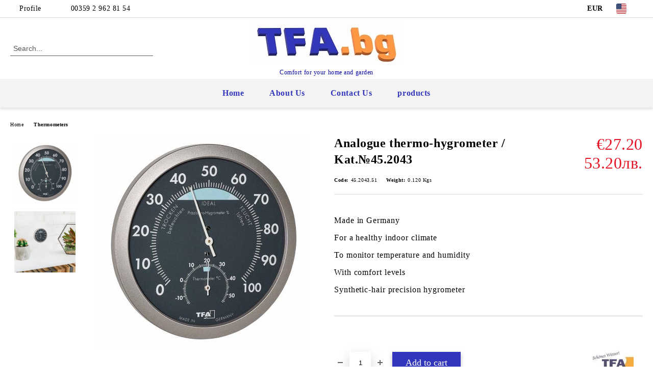

--- FILE ---
content_type: text/html; charset=utf-8
request_url: https://tfa.bg/en/product/1049/analogue-thermo-hygrometer-kat-45-2043.html
body_size: 21661
content:
<!DOCTYPE html>
<html lang="en">
<head>
	<meta http-equiv="Content-Type" content="text/html; charset=utf-8" />
<meta http-equiv="Content-Script-Type" content="text/javascript" />
<meta http-equiv="Content-Style-Type" content="text/css" />
<meta name="description" content="Analogue thermo-hygrometer / Kat.№45.2043, Made in Germany 

For a healthy indoor climate 

To monitor temperature and humidity 

With comfort levels 

Synthetic-hair precision hygrometer
 Product specification 

Whether we feel well and comfortable at home depends to a great extent on the quality of the indoor air. The thermo-hygrometer with precise synthetic-hair movement is an ideal instrument for monitoring the room climate. You can easily keep an eye on temperature and hum" />
<meta name="keywords" content="" />
<meta name="twitter:card" content="summary" /><meta name="twitter:site" content="@server.seliton.com" /><meta name="twitter:title" content="Analogue thermo-hygrometer / Kat.№45.2043, TFA.BG - Microsys Co Ltd." /><meta name="twitter:description" content="Analogue thermo-hygrometer / Kat.№45.2043, Made in Germany 

For a healthy indoor climate 

To monitor temperature and humidity 

With comfort levels 

Synthetic-hair precision hygrometer
 Product specification 

Whether we feel well and comfortable at home depends to a great extent on the quality of the indoor air. The thermo-hygrometer with precise synthetic-hair movement is an ideal instrument for monitoring the room climate. You can easily keep an eye on temperature and hum" /><meta name="twitter:image" content="http://tfa.bg/userfiles/productimages/product_2250.jpg" />
<link rel="icon" type="image/x-icon" href="/favicon.ico" />
<title>Analogue thermo-hygrometer / Kat.№45.2043, TFA.BG - Microsys Co Ltd.</title>
<link rel="canonical" href="https://tfa.bg/en/product/1049/analogue-thermo-hygrometer-kat-45-2043.html" />

<link rel="stylesheet" type="text/css" href="/userfiles/css/css_101_819.css" />
<script type="text/javascript" src="/userfiles/css/js_101_225.js"></script>
<meta name="viewport" content="width=device-width, initial-scale=1" />
<link rel="alternate" type="application/rss+xml" title="News" href="/module.php?ModuleName=com.summercart.rss&amp;UILanguage=en&amp;FeedType=News" />
<script type="text/javascript">
$(function(){
	$('.innerbox').colorbox({minWidth: 500, minHeight: 300, maxWidth: '90%', maxHeight: '96%'});
		var maxProducts = 7;
	var httpsDomain = 'https://tfa.bg/';
	var searchUrl = '/en/search.html';
	var seeMoreText = 'see more';
	
	SC.Util.initQuickSearch(httpsDomain, maxProducts, searchUrl, seeMoreText);
	});

SC.storeRoot = 'https://tfa.bg/';
SC.storeRootPath = '/';
SC.ML.PROVIDE_VALID_EMAIL = 'You need to provide a valid e-mail address.';
SC.JSVersion = '';
</script>


		<script type="application/ld+json">
			{
				"@context": "https://schema.org",
				"@type": "BreadcrumbList",
				"itemListElement":
				[
					{
						"@type": "ListItem",
						"position": 1,
						"item":
						{
							"@id": "https://tfa.bg/en/",
							"name": "Home"
						}
					},
					{
						"@type": "ListItem",
						"position": 2,
						"item":
						{
							"@id": "https://tfa.bg/en/category/16/thermometers.html",
							"name": "Thermometers"
						}
					},
					{
						"@type": "ListItem",
						"position": 3,
						"item":
						{
							"@id": "https://tfa.bg/en/product/1049/analogue-thermo-hygrometer-kat-45-2043.html",
							"name": "Analogue thermo-hygrometer / Kat.№45.2043"
						}
					}
				]
			}
		</script>





<script type="text/javascript">!function() { var scEOFacebook = new SCEvents('FB_E_T'); scEOFacebook.sendCategoryIsEnabled = false; scEOFacebook.sendCategoryParams = []; scEOFacebook.sendBrandIsEnabled = false; scEOFacebook.sendBrandParams = []; scEOFacebook.sendProductIsEnabled = true; scEOFacebook.sendProductParams = {"id":1049,"parentId":0,"name":"Analogue thermo-hygrometer \/ Kat.№45.2043","url":"https:\/\/tfa.bg\/en\/product\/1049\/analogue-thermo-hygrometer-kat-45-2043.html","img":"https:\/\/tfa.bg\/userfiles\/productimages\/product_2250.jpg","currency":"USD","price":"31.94","promo":"0","brand":{"id":18,"name":"TFA Dostmann Ltd - Germany"},"category":[{"id":16,"name":"Thermometers","parent":0,"breadcrumb":[{"id":16,"name":"Thermometers","parent":false}]},{"id":25,"name":"Hydrometers","parent":0,"breadcrumb":[{"id":25,"name":"Hydrometers","parent":false}]},{"id":89,"name":"Mechanical hygrometers","parent":25,"breadcrumb":[{"id":25,"name":"Hydrometers","parent":false},{"id":89,"name":"Mechanical hygrometers","parent":25}]}],"inventory":{"variations":false,"stock":true}}; scEOFacebook.sendProductsListingParams = {"1049":{"isEnabled":false,"params":{"id":1049,"name":"Analogue thermo-hygrometer \/ Kat.№45.2043","url":"https:\/\/tfa.bg\/en\/product\/1049\/analogue-thermo-hygrometer-kat-45-2043.html","img":"https:\/\/tfa.bg\/userfiles\/productimages\/product_2250.jpg","currency":"USD","price":"31.94","promo":"0","brand":{"id":18,"name":"TFA Dostmann Ltd - Germany"},"category":[{"id":16,"name":"Thermometers","parent":0,"breadcrumb":[{"id":16,"name":"Thermometers","parent":false}]},{"id":25,"name":"Hydrometers","parent":0,"breadcrumb":[{"id":25,"name":"Hydrometers","parent":false}]},{"id":89,"name":"Mechanical hygrometers","parent":25,"breadcrumb":[{"id":25,"name":"Hydrometers","parent":false},{"id":89,"name":"Mechanical hygrometers","parent":25}]}],"inventory":{"variations":false,"stock":true}}}}; scEOFacebook.pageCode = "com.summercart.dynamic_page.product"; scEOFacebook.visitHelpPageIsEnabled = false; scEOFacebook.cartProductIds = []; scEOFacebook.cartCustomerCurrency = 'USD'; scEOFacebook.cartSubTotal = '0.00'; scEOFacebook.orderInfo = false; scEOFacebook.trackProductsOnCategoryPages = 0; scEOFacebook.eventCode = '0'; scEOFacebook.eventId = '1769310461.2496-0'; !function(f,b,e,v,n,t,s){if(f.fbq)return;n=f.fbq=function(){n.callMethod? n.callMethod.apply(n,arguments):n.queue.push(arguments)};if(!f._fbq)f._fbq=n; n.push=n;n.loaded=!0;n.version='2.0';n.queue=[];t=b.createElement(e);t.async=!0; t.src=v;s=b.getElementsByTagName(e)[0];s.parentNode.insertBefore(t,s)}(window, document,'script','//connect.facebook.net/en_US/fbevents.js'); fbq('init', '2154251828090700', {}); fbq('track', 'PageView', {}, {eventID: scEOFacebook.eventId}); scEOFacebook.init(); window.fq = fbq; $(document).on(scEOFacebook.getEventStr('tracking:view-product'), function(event, product) { const productId = product.parentId ? product.parentId : product.id; fq('track', 'ViewContent', {value: (parseFloat(product.promo) !== 0 ? product.promo : product.price), currency: product.currency, content_name: product.name, content_type: 'product', content_ids: productId}, {eventID: scEOFacebook.eventId}); }); $(document).on(scEOFacebook.getEventStr('tracking:view-category'), function(event, category, pageWrapper) { var breadcrumb = []; var productIds = []; for (i in category.breadcrumb) { breadcrumb.push(category.breadcrumb[i].name); } if (typeof pageWrapper == 'undefined') pageWrapper = 'body'; $(pageWrapper).find('.js-has-data-productId').each(function() { productIds.push($(this).attr('data-productId')); }); if (scEOFacebook.trackProductsOnCategoryPages) { fq('track', 'ViewContent', {content_name: category.name, content_category: breadcrumb.join(' > '), content_type: 'product', content_ids: productIds}, {eventID: scEOFacebook.eventId}); } }); $(document).on(scEOFacebook.getEventStr('tracking:infinite-scroll-loaded'), function(event, category, pageWrapper) { $(document).trigger(scEOFacebook.getEventStr('tracking:view-category'), [category, pageWrapper]); }); $(document).on(scEOFacebook.getEventStr('tracking:view-brand'), function(event, brand) { fq('track', 'ViewContent', {content_name: brand.name}, {eventID: scEOFacebook.eventId}); }); $(document).on(scEOFacebook.getEventStr('tracking:register'), function(event, data) { fq('track', 'CompleteRegistration', {content_name: data.email}); }); $(document).on(scEOFacebook.getEventStr('tracking:search'), function(event, searchPhrase) { fq('track', 'Search', {search_string: searchPhrase}); }); $(document).on(scEOFacebook.getEventStr('tracking:add-to-wishlist'), function(event, product) { fq('track', 'AddToWishlist', {value: (parseFloat(product.promo) !== 0 ? product.promo : product.price), currency: product.currency, content_name: product.name, content_type: 'product', content_ids: product.id, content_category: getFacebookETCategoryBranch(product)}); }); $(document).on(scEOFacebook.getEventStr('tracking:add-to-cart'), function(event, promisesArray, product, productVariantId, quantity) { var eventSent = $.Deferred(); promisesArray.push(eventSent.promise()); var OriginalImage = window.Image; window.Image = function (width, height) { var img = new OriginalImage(width, height); img.onload = function () { eventSent.resolve(); }; return img; }; const productId = product.parentId ? product.parentId : product.id; fq('track', 'AddToCart', {value: (parseFloat(product.promo) !== 0 ? product.promo : product.price), currency: product.currency, content_name: product.name, content_type: 'product', content_ids: productId, content_category: getFacebookETCategoryBranch(product)}, {eventID: scEOFacebook.eventId}); window.Image = OriginalImage; setTimeout(function() { eventSent.resolve(); }, 1000); }); function getFacebookETCategoryBranch(product) { if ((typeof(product.category) == 'undefined') || (product.category.length == 0)) { return ''; } var category = product.category[0]; var breadcrumb = []; for (i in category.breadcrumb) { breadcrumb.push(category.breadcrumb[i].name); } breadcrumb.push(category.name); return breadcrumb.join(' > '); } }(); </script><!-- Global site tag (gtag.js) - Google Analytics -->
<script>
	window.gtag_loaded = true;
	window.dataLayer = window.dataLayer || [];
	function gtag(){dataLayer.push(arguments);}
	
			gtag('consent', 'default', {
			'ad_storage': 'granted',
			'ad_user_data': 'granted',
			'ad_personalization': 'granted',
			'analytics_storage': 'granted',
			'functionality_storage': 'granted',
			'personalization_storage': 'granted',
			'security_storage': 'granted'
		});
	</script>
<script async src="https://www.googletagmanager.com/gtag/js?id=G-P5EPW7D0QE"></script>
<script>
	gtag('js', new Date());
	gtag('config', 'G-P5EPW7D0QE', {'allow_enhanced_conversions':true});
</script>
<!-- /Global site tag (gtag.js) - Google Analytics -->
</head>

<body class="lang-en dynamic-page dynamic-page-product layout-48 layout-type-wide products-per-row-4 " >


<div class="c-body-container js-body-container">
	<div class="c-body-container__sub">
		
		<header class="container c-header js-header-container">
						<div class="c-header__topline">
				<div class="c-header__topline-inner">
					<div class="c-header__profile js-header-login-section">
						<div class="c-header__profile-toggle-icon">Profile</div>
																								
												<div class="c-header__profile-dd">
							<a href="https://tfa.bg/en/login.html" class="c-header__profile_link c-header__profile-login">Login</a>
							<a href="https://tfa.bg/en/register.html" class="c-header__profile_link c-header__profile-register">Register</a>
						</div>
												
						<div class="c-header__phone-wrapper c-header__contacet-row">
							<a href="tel:00359 2 962 81 54" class="c-header__phone-number">00359 2 962 81 54</a>
						</div>
					</div>
					
					<div class="c-header__lang-currency-social">
												<div class="c-header__currency js-header-currency">
							<span class="c-header__currency-label">Currency</span>
							<div class="c_header__currency-selected">
								<span class="c-header__currency-code-wrapper"><span class="c_header__currency-selected-code">EUR</span></span>
							</div>
							<input type="hidden" name="CurrencyID" class="CurrencyID" id="js-selected-currencyid" value="2" />
							<ul id="currency-list" class="c-header__currency-list">
																<li class="c-header__currency-selector js-currency-selector " id="currencyId_1">USD</li>
																<li class="c-header__currency-selector js-currency-selector selected" id="currencyId_2">EUR</li>
																<li class="c-header__currency-selector js-currency-selector " id="currencyId_7">BGN</li>
															</ul>
						</div>
												
												<div class="c-header__language js-header-language">
							<span class="c-header__language-label">Language</span>
							<div class="language-container">
																								<div class="c_header__language-selected">
									<span class="c-header__language-code-wrapper language-has-selection"><img src="/userfiles/languages/1/jpeg/language_1_b85eca58.jpg" width="30" height="30" alt="EN" /> <span class="c-header__language-code">EN</span></span>
								</div>
																
																<ul class="c-header__language-list">
																											<li class="c-header__language-dropdown selected">
									<a class="c-header__language-dropdown-link" href="/en/product/1049/analogue-thermo-hygrometer-kat-45-2043.html">
										<img class="c-header__language-dropdown-image" src="/userfiles/languages/1/jpeg/language_1_b85eca58.jpg" width="30" height="30" alt="EN"  />
										<span class="c-header__language-code">EN</span>
									</a>
									</li>
																		<li class="c-header__language-dropdown">
									<a class="c-header__language-dropdown-link" href="/product/1049/analogov-termometar-s-higrometar-art-45-2043-51.html">
										<img class="c-header__language-dropdown-image" src="/userfiles/languages/2/jpeg/language_2_b85ed74a.jpg" width="30" height="30" alt="BG"  />
										<span class="c-header__language-code">BG</span>
									</a>
									</li>
																	</ul>
															</div>
						</div>
												
						<div class="c-header__social-networks">
																																																							</div>
					</div>
				</div>
			</div>
			
			<div class="c-header__standard">
				<div class="c-header__search js-header-search">
					<div class="c-header__search-advanced"><a class="c-header__search-advanced-link" href="/en/search.html?action=dmAdvancedSearch">Advanced Search</a></div>
					<form action="/en/search.html" class="c-header_search_form js-header-search-form">
						<input type="text" class="c-header__search_input js-header-search-input" id="sbox" name="phrase" value="" placeholder="Search..." />
						<span class="c-header__search-button"><input type="submit" value="Search" class="c-header__search-button-submit" /></span>
					</form>
				</div>
				
				<h2 class="c-header__logo c-header__logo--is-image">
				<a class="c-header__logo-link" href="/en/">
					<img class="c-header__logo-image" src="/userfiles/logo/TFA.bg3D.jpg" alt="Microsys Co Ltd." width="300" height="89" />									</a>
				<span class="c-header__slogan-text" style="font-size: 11pt;color: #0707a8;">Comfort for your home and garden</span>				</h2>
				
				<div class="c-header__info">
										
										<div class="c-header__cart js-header-cart js-header-mini-cart-wrapper">
												<div class="c-header__cart-wrapper">
							<div class="c-header__cart--empty-icon"></div>
						</div>
												
											</div>
									</div>
			</div>
			
			<div class="c-header__mobile">
				<ul class="c-header__mobile-menu">
					<li class="c-header__mobile-menu-item mobile-menu-item-nav js-mobile-menu-toggle-nav">
						<span class="c-header__mobile-menu-icon"></span>
					</li>
					<li class="c-header__mobile-menu-item mobile-menu-item-search">
						<svg xmlns="http://www.w3.org/2000/svg" width="24.811" height="24.811" viewBox="0 0 21.811 21.811">
							<g id="search-outline" transform="translate(-63.25 -63.25)">
								<path id="Path_113" data-name="Path 113" d="M72.182,64a8.182,8.182,0,1,0,8.182,8.182A8.182,8.182,0,0,0,72.182,64Z" fill="none" stroke="#000" stroke-miterlimit="10" stroke-width="1.5"/>
								<path id="Path_114" data-name="Path 114" d="M338.29,338.29,344,344" transform="translate(-260.004 -260.004)" fill="none" stroke="#000" stroke-linecap="round" stroke-miterlimit="10" stroke-width="1.5"/>
							</g>
						</svg>
						<div class="c-header__search c-header__search--mobile">
							<form action="/en/search.html" class="c-header_search_form js-header-search-form">
								<input type="text" class="c-header__search_input c-header__search_input--mobile js-header-search-input" id="js-search-phrase" name="phrase" value="" placeholder="Search..." />
								<span class="c-header__search-button"><input type="submit" value="Search" class="c-header__search-button-submit" /></span>
							</form>
						</div>
					</li>
					<li class="c-header__standard-logo-section">
						<h2 class="c-header__logo c-header__logo--is-image">
						<a href="/en/" alt="Logo">
							<img class="c-header__logo-image" src="/userfiles/logo/TFA.bg3D.jpg" alt="Microsys Co Ltd." width="300" height="89" />													</a>
						</h2>
					</li>
					<li class="c-header__mobile-menu-item is-mobile-cart">
												
																		<div id="mobile-cart" class="mobile-menu-item-cart js-mobile-menu-item-cart">
							<svg xmlns="http://www.w3.org/2000/svg" width="31" height="30" viewBox="0 0 31 30">
								<g id="cart-41" transform="translate(1.5 0.5)">
									<circle id="Ellipse_37" data-name="Ellipse 37" cx="1.847" cy="1.847" r="1.847" transform="translate(9.451 24.148)" fill="#000812"/>
									<path id="Ellipse_37_-_Outline" data-name="Ellipse 37 - Outline" d="M1.847-.5A2.347,2.347,0,1,1-.5,1.847,2.35,2.35,0,0,1,1.847-.5Zm0,3.695A1.347,1.347,0,1,0,.5,1.847,1.349,1.349,0,0,0,1.847,3.195Z" transform="translate(9.451 24.148)"/>
									<circle id="Ellipse_38" data-name="Ellipse 38" cx="1.847" cy="1.847" r="1.847" transform="translate(20.166 24.148)" fill="#000812"/>
									<path id="Ellipse_38_-_Outline" data-name="Ellipse 38 - Outline" d="M1.847-.5A2.347,2.347,0,1,1-.5,1.847,2.35,2.35,0,0,1,1.847-.5Zm0,3.695A1.347,1.347,0,1,0,.5,1.847,1.349,1.349,0,0,0,1.847,3.195Z" transform="translate(20.166 24.148)"/>
									<path id="Path_88" data-name="Path 88" d="M22.352,21.855H10.732a3.527,3.527,0,0,1-3.357-3.112L4.066,2.843H.709a1,1,0,0,1,0-2h4.17a1,1,0,0,1,.979.8l.877,4.215H26.709a1,1,0,0,1,.986,1.167L25.714,18.714l0,.02A3.529,3.529,0,0,1,22.352,21.855Zm-15.2-14L9.334,18.344l0,.016c.138.723.577,1.5,1.394,1.5h11.62c.814,0,1.253-.766,1.393-1.486L25.525,7.854Z" transform="translate(0 0)"/>
									<rect id="Rectangle_179" data-name="Rectangle 179" width="31" height="30" transform="translate(-1.5 -0.5)" fill="none"/>
								</g>
							</svg>
						</div>
												
																	</li>
				</ul>
			</div>
			<div class="c-mobile-holder"></div>
		</header><!-- header container -->
<main>
<div class="o-column c-layout-top o-layout--horizontal c-layout-top__sticky  js-layout-top">
	<div class="c-layout-wrapper c-layout-top__sticky-wrapper">
		<div class="o-box c-box-main-menu js-main-menu-box">
	<div class="c-mobile__close js-mobile-close-menu"></div>
	<div class="c-mobile__phone js-mobile-phone-content"></div>
	<div class="c-mobile__nav">
		<div class="c-mobile__nav-item is-menu js-mobile-toggle-menu is-active"><span>Menu</span></div>
		<div class="c-mobile__nav-item is-profile js-mobile-toggle-profile"><span>Profile</span></div>
		<div class="c-mobile__nav-item is-int js-mobile-toggle-int"><i class="js-mobile-current-flag"></i><span>Language</span></div>
	</div>
	
	<div class="o-box-content c-box-main-menu__content">
		<ul class="c-box-main-menu__list">
						<li class=" c-box-main-menu__item js-box-main-menu__item">
				<a href="/en/" title="Home" class="c-box-main-menu__item-link">
										Home
					<span class="c-box-main-menu__mobile-control js-mobile-control"><span>+</span></span>
				</a>
							</li>
						<li class=" c-box-main-menu__item js-box-main-menu__item">
				<a href="/en/page/3/about-us.html" title="About Us" class="c-box-main-menu__item-link">
										About Us
					<span class="c-box-main-menu__mobile-control js-mobile-control"><span>+</span></span>
				</a>
							</li>
						<li class=" c-box-main-menu__item js-box-main-menu__item">
				<a href="/en/form/1/contact.html" title="Contact Us" class="c-box-main-menu__item-link">
										Contact Us
					<span class="c-box-main-menu__mobile-control js-mobile-control"><span>+</span></span>
				</a>
							</li>
						<li class="menu-item-dropdown-menu c-box-main-menu__item js-box-main-menu__item has-submenus">
				<a href="#" title="products" class="c-box-main-menu__item-link">
										products
					<span class="c-box-main-menu__mobile-control js-mobile-control"><span>+</span></span>
				</a>
									<ul class="o-box-content c-box-dd-categories__subcategory-list js-box-dd-categories__subcategory-list">
			<li class="c-box-dd-categories__item js-box-dd-categories-item c-box-dd-categories__categoryid-104  is-first   ">
			<a href="/en/category/104/.html" class="c-box-dd-categories__subcategory-item-link noProducts ">
				<span></span><span class="c-box-main-menu__mobile-control js-mobile-control"><span>+</span></span>
			</a>
			
		</li>
			<li class="c-box-dd-categories__item js-box-dd-categories-item c-box-dd-categories__categoryid-33 has-submenus    ">
			<a href="/en/category/33/profi-thermometer-haccp.html" class="c-box-dd-categories__subcategory-item-link noProducts is-parent">
				<span>Profi-thermometer, HACCP</span><span class="c-box-main-menu__mobile-control js-mobile-control"><span>+</span></span>
			</a>
			<ul class="o-box-content c-box-dd-categories__subcategory-list js-box-dd-categories__subcategory-list">
			<li class="c-box-dd-categories__item js-box-dd-categories-item c-box-dd-categories__categoryid-82  is-first   ">
			<a href="/en/category/82/probe-thermometer.html" class="c-box-dd-categories__subcategory-item-link noProducts ">
				<span>Probe thermometer</span><span class="c-box-main-menu__mobile-control js-mobile-control"><span>+</span></span>
			</a>
			
		</li>
			<li class="c-box-dd-categories__item js-box-dd-categories-item c-box-dd-categories__categoryid-79     ">
			<a href="/en/category/79/data-loggers.html" class="c-box-dd-categories__subcategory-item-link noProducts ">
				<span>Data loggers</span><span class="c-box-main-menu__mobile-control js-mobile-control"><span>+</span></span>
			</a>
			
		</li>
			<li class="c-box-dd-categories__item js-box-dd-categories-item c-box-dd-categories__categoryid-81 has-submenus    ">
			<a href="/en/category/81/infrared-thermometers.html" class="c-box-dd-categories__subcategory-item-link noProducts is-parent">
				<span>Infrared - thermometers</span><span class="c-box-main-menu__mobile-control js-mobile-control"><span>+</span></span>
			</a>
			<ul class="o-box-content c-box-dd-categories__subcategory-list js-box-dd-categories__subcategory-list">
			<li class="c-box-dd-categories__item js-box-dd-categories-item c-box-dd-categories__categoryid-112  is-first   ">
			<a href="/en/category/112/.html" class="c-box-dd-categories__subcategory-item-link noProducts ">
				<span></span><span class="c-box-main-menu__mobile-control js-mobile-control"><span>+</span></span>
			</a>
			
		</li>
			<li class="c-box-dd-categories__item js-box-dd-categories-item c-box-dd-categories__categoryid-113   is-last  ">
			<a href="/en/category/113/.html" class="c-box-dd-categories__subcategory-item-link noProducts ">
				<span></span><span class="c-box-main-menu__mobile-control js-mobile-control"><span>+</span></span>
			</a>
			
		</li>
	</ul>
		</li>
			<li class="c-box-dd-categories__item js-box-dd-categories-item c-box-dd-categories__categoryid-80     ">
			<a href="/en/category/80/cabibrated-termometers.html" class="c-box-dd-categories__subcategory-item-link noProducts ">
				<span>CABIBRATED TERMOMETERS</span><span class="c-box-main-menu__mobile-control js-mobile-control"><span>+</span></span>
			</a>
			
		</li>
			<li class="c-box-dd-categories__item js-box-dd-categories-item c-box-dd-categories__categoryid-72     ">
			<a href="/en/category/72/calibration.html" class="c-box-dd-categories__subcategory-item-link noProducts ">
				<span>Calibration</span><span class="c-box-main-menu__mobile-control js-mobile-control"><span>+</span></span>
			</a>
			
		</li>
			<li class="c-box-dd-categories__item js-box-dd-categories-item c-box-dd-categories__categoryid-126   is-last  ">
			<a href="/en/category/126/.html" class="c-box-dd-categories__subcategory-item-link noProducts ">
				<span></span><span class="c-box-main-menu__mobile-control js-mobile-control"><span>+</span></span>
			</a>
			
		</li>
	</ul>
		</li>
			<li class="c-box-dd-categories__item js-box-dd-categories-item c-box-dd-categories__categoryid-96     ">
			<a href="/en/category/96/.html" class="c-box-dd-categories__subcategory-item-link noProducts ">
				<span></span><span class="c-box-main-menu__mobile-control js-mobile-control"><span>+</span></span>
			</a>
			
		</li>
			<li class="c-box-dd-categories__item js-box-dd-categories-item c-box-dd-categories__categoryid-144 has-submenus    ">
			<a href="/en/category/144/.html" class="c-box-dd-categories__subcategory-item-link noProducts is-parent">
				<span></span><span class="c-box-main-menu__mobile-control js-mobile-control"><span>+</span></span>
			</a>
			<ul class="o-box-content c-box-dd-categories__subcategory-list js-box-dd-categories__subcategory-list">
			<li class="c-box-dd-categories__item js-box-dd-categories-item c-box-dd-categories__categoryid-145  is-first   ">
			<a href="/en/category/145/.html" class="c-box-dd-categories__subcategory-item-link noProducts ">
				<span></span><span class="c-box-main-menu__mobile-control js-mobile-control"><span>+</span></span>
			</a>
			
		</li>
			<li class="c-box-dd-categories__item js-box-dd-categories-item c-box-dd-categories__categoryid-146   is-last  ">
			<a href="/en/category/146/.html" class="c-box-dd-categories__subcategory-item-link noProducts ">
				<span></span><span class="c-box-main-menu__mobile-control js-mobile-control"><span>+</span></span>
			</a>
			
		</li>
	</ul>
		</li>
			<li class="c-box-dd-categories__item js-box-dd-categories-item c-box-dd-categories__categoryid-110 has-submenus    ">
			<a href="/en/category/110/weatherhub.html" class="c-box-dd-categories__subcategory-item-link noProducts is-parent">
				<span>WEATHERHUB</span><span class="c-box-main-menu__mobile-control js-mobile-control"><span>+</span></span>
			</a>
			<ul class="o-box-content c-box-dd-categories__subcategory-list js-box-dd-categories__subcategory-list">
			<li class="c-box-dd-categories__item js-box-dd-categories-item c-box-dd-categories__categoryid-88  is-first   ">
			<a href="/en/category/88/weatherhub-smarthome.html" class="c-box-dd-categories__subcategory-item-link noProducts ">
				<span>WeatherHub SmartHome </span><span class="c-box-main-menu__mobile-control js-mobile-control"><span>+</span></span>
			</a>
			
		</li>
			<li class="c-box-dd-categories__item js-box-dd-categories-item c-box-dd-categories__categoryid-111     ">
			<a href="/en/category/111/weatherhub-observer.html" class="c-box-dd-categories__subcategory-item-link noProducts ">
				<span>WeatherHub Observer</span><span class="c-box-main-menu__mobile-control js-mobile-control"><span>+</span></span>
			</a>
			
		</li>
			<li class="c-box-dd-categories__item js-box-dd-categories-item c-box-dd-categories__categoryid-125   is-last  ">
			<a href="/en/category/125/.html" class="c-box-dd-categories__subcategory-item-link noProducts ">
				<span></span><span class="c-box-main-menu__mobile-control js-mobile-control"><span>+</span></span>
			</a>
			
		</li>
	</ul>
		</li>
			<li class="c-box-dd-categories__item js-box-dd-categories-item c-box-dd-categories__categoryid-118     ">
			<a href="/en/category/118/.html" class="c-box-dd-categories__subcategory-item-link noProducts ">
				<span></span><span class="c-box-main-menu__mobile-control js-mobile-control"><span>+</span></span>
			</a>
			
		</li>
			<li class="c-box-dd-categories__item js-box-dd-categories-item c-box-dd-categories__categoryid-116 has-submenus    ">
			<a href="/en/category/116/.html" class="c-box-dd-categories__subcategory-item-link noProducts is-parent">
				<span></span><span class="c-box-main-menu__mobile-control js-mobile-control"><span>+</span></span>
			</a>
			<ul class="o-box-content c-box-dd-categories__subcategory-list js-box-dd-categories__subcategory-list">
			<li class="c-box-dd-categories__item js-box-dd-categories-item c-box-dd-categories__categoryid-120  is-first   ">
			<a href="/en/category/120/.html" class="c-box-dd-categories__subcategory-item-link noProducts ">
				<span></span><span class="c-box-main-menu__mobile-control js-mobile-control"><span>+</span></span>
			</a>
			
		</li>
			<li class="c-box-dd-categories__item js-box-dd-categories-item c-box-dd-categories__categoryid-123     ">
			<a href="/en/category/123/.html" class="c-box-dd-categories__subcategory-item-link noProducts ">
				<span></span><span class="c-box-main-menu__mobile-control js-mobile-control"><span>+</span></span>
			</a>
			
		</li>
			<li class="c-box-dd-categories__item js-box-dd-categories-item c-box-dd-categories__categoryid-124     ">
			<a href="/en/category/124/.html" class="c-box-dd-categories__subcategory-item-link noProducts ">
				<span></span><span class="c-box-main-menu__mobile-control js-mobile-control"><span>+</span></span>
			</a>
			
		</li>
			<li class="c-box-dd-categories__item js-box-dd-categories-item c-box-dd-categories__categoryid-121 has-submenus    ">
			<a href="/en/category/121/security-appliances.html" class="c-box-dd-categories__subcategory-item-link hasProducts is-parent">
				<span>Security &amp; Appliances</span><span class="c-box-main-menu__mobile-control js-mobile-control"><span>+</span></span>
			</a>
			<ul class="o-box-content c-box-dd-categories__subcategory-list js-box-dd-categories__subcategory-list">
			<li class="c-box-dd-categories__item js-box-dd-categories-item c-box-dd-categories__categoryid-148  is-first   ">
			<a href="/en/category/148/sonoff-security.html" class="c-box-dd-categories__subcategory-item-link noProducts ">
				<span>Sonoff Security</span><span class="c-box-main-menu__mobile-control js-mobile-control"><span>+</span></span>
			</a>
			
		</li>
			<li class="c-box-dd-categories__item js-box-dd-categories-item c-box-dd-categories__categoryid-147   is-last  ">
			<a href="/en/category/147/sonoff-home-appliances.html" class="c-box-dd-categories__subcategory-item-link noProducts ">
				<span>Sonoff Home Appliances</span><span class="c-box-main-menu__mobile-control js-mobile-control"><span>+</span></span>
			</a>
			
		</li>
	</ul>
		</li>
			<li class="c-box-dd-categories__item js-box-dd-categories-item c-box-dd-categories__categoryid-149   is-last  ">
			<a href="/en/category/149/sonoff-accessories.html" class="c-box-dd-categories__subcategory-item-link noProducts ">
				<span>Sonoff Accessories</span><span class="c-box-main-menu__mobile-control js-mobile-control"><span>+</span></span>
			</a>
			
		</li>
	</ul>
		</li>
			<li class="c-box-dd-categories__item js-box-dd-categories-item c-box-dd-categories__categoryid-100     ">
			<a href="/en/category/100/ph-instrument.html" class="c-box-dd-categories__subcategory-item-link noProducts ">
				<span>PH Instrument</span><span class="c-box-main-menu__mobile-control js-mobile-control"><span>+</span></span>
			</a>
			
		</li>
			<li class="c-box-dd-categories__item js-box-dd-categories-item c-box-dd-categories__categoryid-16 has-submenus    ">
			<a href="/en/category/16/thermometers.html" class="c-box-dd-categories__subcategory-item-link noProducts is-parent">
				<span>Thermometers</span><span class="c-box-main-menu__mobile-control js-mobile-control"><span>+</span></span>
			</a>
			<ul class="o-box-content c-box-dd-categories__subcategory-list js-box-dd-categories__subcategory-list">
			<li class="c-box-dd-categories__item js-box-dd-categories-item c-box-dd-categories__categoryid-23 has-submenus is-first   ">
			<a href="/en/category/23/for-internal-temperature.html" class="c-box-dd-categories__subcategory-item-link noProducts is-parent">
				<span>For internal temperature</span><span class="c-box-main-menu__mobile-control js-mobile-control"><span>+</span></span>
			</a>
			<ul class="o-box-content c-box-dd-categories__subcategory-list js-box-dd-categories__subcategory-list">
			<li class="c-box-dd-categories__item js-box-dd-categories-item c-box-dd-categories__categoryid-127  is-first   ">
			<a href="/en/category/127/.html" class="c-box-dd-categories__subcategory-item-link noProducts ">
				<span></span><span class="c-box-main-menu__mobile-control js-mobile-control"><span>+</span></span>
			</a>
			
		</li>
			<li class="c-box-dd-categories__item js-box-dd-categories-item c-box-dd-categories__categoryid-128   is-last  ">
			<a href="/en/category/128/.html" class="c-box-dd-categories__subcategory-item-link noProducts ">
				<span></span><span class="c-box-main-menu__mobile-control js-mobile-control"><span>+</span></span>
			</a>
			
		</li>
	</ul>
		</li>
			<li class="c-box-dd-categories__item js-box-dd-categories-item c-box-dd-categories__categoryid-20 has-submenus    ">
			<a href="/en/category/20/for-external-and-or-internal-temperature.html" class="c-box-dd-categories__subcategory-item-link noProducts is-parent">
				<span>For external and/or internal temperature</span><span class="c-box-main-menu__mobile-control js-mobile-control"><span>+</span></span>
			</a>
			<ul class="o-box-content c-box-dd-categories__subcategory-list js-box-dd-categories__subcategory-list">
			<li class="c-box-dd-categories__item js-box-dd-categories-item c-box-dd-categories__categoryid-101  is-first   ">
			<a href="/en/category/101/analogue.html" class="c-box-dd-categories__subcategory-item-link noProducts ">
				<span>Analogue</span><span class="c-box-main-menu__mobile-control js-mobile-control"><span>+</span></span>
			</a>
			
		</li>
			<li class="c-box-dd-categories__item js-box-dd-categories-item c-box-dd-categories__categoryid-102   is-last  ">
			<a href="/en/category/102/.html" class="c-box-dd-categories__subcategory-item-link noProducts ">
				<span></span><span class="c-box-main-menu__mobile-control js-mobile-control"><span>+</span></span>
			</a>
			
		</li>
	</ul>
		</li>
			<li class="c-box-dd-categories__item js-box-dd-categories-item c-box-dd-categories__categoryid-39     ">
			<a href="/en/category/39/garden-thermometers.html" class="c-box-dd-categories__subcategory-item-link noProducts ">
				<span>Garden thermometers</span><span class="c-box-main-menu__mobile-control js-mobile-control"><span>+</span></span>
			</a>
			
		</li>
			<li class="c-box-dd-categories__item js-box-dd-categories-item c-box-dd-categories__categoryid-34     ">
			<a href="/en/category/34/for-bathroom.html" class="c-box-dd-categories__subcategory-item-link noProducts ">
				<span>For bathroom</span><span class="c-box-main-menu__mobile-control js-mobile-control"><span>+</span></span>
			</a>
			
		</li>
			<li class="c-box-dd-categories__item js-box-dd-categories-item c-box-dd-categories__categoryid-50     ">
			<a href="/en/category/50/thermometers-for-pond-and-pool.html" class="c-box-dd-categories__subcategory-item-link noProducts ">
				<span>Thermometers for pond and pool</span><span class="c-box-main-menu__mobile-control js-mobile-control"><span>+</span></span>
			</a>
			
		</li>
			<li class="c-box-dd-categories__item js-box-dd-categories-item c-box-dd-categories__categoryid-35     ">
			<a href="/en/category/35/about-the-kitchen.html" class="c-box-dd-categories__subcategory-item-link noProducts ">
				<span>About the kitchen</span><span class="c-box-main-menu__mobile-control js-mobile-control"><span>+</span></span>
			</a>
			
		</li>
			<li class="c-box-dd-categories__item js-box-dd-categories-item c-box-dd-categories__categoryid-36     ">
			<a href="/en/category/36/medical-thermometer.html" class="c-box-dd-categories__subcategory-item-link noProducts ">
				<span>medical thermometer</span><span class="c-box-main-menu__mobile-control js-mobile-control"><span>+</span></span>
			</a>
			
		</li>
			<li class="c-box-dd-categories__item js-box-dd-categories-item c-box-dd-categories__categoryid-114     ">
			<a href="/en/category/114/digital-veterinary-thermometers.html" class="c-box-dd-categories__subcategory-item-link noProducts ">
				<span>Digital veterinary thermometers</span><span class="c-box-main-menu__mobile-control js-mobile-control"><span>+</span></span>
			</a>
			
		</li>
			<li class="c-box-dd-categories__item js-box-dd-categories-item c-box-dd-categories__categoryid-49     ">
			<a href="/en/category/49/thermometers-for-car.html" class="c-box-dd-categories__subcategory-item-link noProducts ">
				<span>Thermometers for car</span><span class="c-box-main-menu__mobile-control js-mobile-control"><span>+</span></span>
			</a>
			
		</li>
			<li class="c-box-dd-categories__item js-box-dd-categories-item c-box-dd-categories__categoryid-73   is-last  ">
			<a href="/en/category/73/galileo-galilei-liquid-thermometer.html" class="c-box-dd-categories__subcategory-item-link noProducts ">
				<span>&#039;Galileo Galilei&#039; liquid thermometer</span><span class="c-box-main-menu__mobile-control js-mobile-control"><span>+</span></span>
			</a>
			
		</li>
	</ul>
		</li>
			<li class="c-box-dd-categories__item js-box-dd-categories-item c-box-dd-categories__categoryid-25 has-submenus    is-current">
			<a href="/en/category/25/hydrometers.html" class="c-box-dd-categories__subcategory-item-link noProducts is-parent">
				<span>Hydrometers</span><span class="c-box-main-menu__mobile-control js-mobile-control"><span>+</span></span>
			</a>
			<ul class="o-box-content c-box-dd-categories__subcategory-list js-box-dd-categories__subcategory-list">
			<li class="c-box-dd-categories__item js-box-dd-categories-item c-box-dd-categories__categoryid-89  is-first   ">
			<a href="/en/category/89/mechanical-hygrometers.html" class="c-box-dd-categories__subcategory-item-link noProducts ">
				<span>Mechanical hygrometers</span><span class="c-box-main-menu__mobile-control js-mobile-control"><span>+</span></span>
			</a>
			
		</li>
			<li class="c-box-dd-categories__item js-box-dd-categories-item c-box-dd-categories__categoryid-90     ">
			<a href="/en/category/90/digital-hygrometers.html" class="c-box-dd-categories__subcategory-item-link noProducts ">
				<span>Digital Hygrometers</span><span class="c-box-main-menu__mobile-control js-mobile-control"><span>+</span></span>
			</a>
			
		</li>
			<li class="c-box-dd-categories__item js-box-dd-categories-item c-box-dd-categories__categoryid-91   is-last  ">
			<a href="/en/category/91/hydrometers.html" class="c-box-dd-categories__subcategory-item-link noProducts ">
				<span>Hydrometers</span><span class="c-box-main-menu__mobile-control js-mobile-control"><span>+</span></span>
			</a>
			
		</li>
	</ul>
		</li>
			<li class="c-box-dd-categories__item js-box-dd-categories-item c-box-dd-categories__categoryid-40     ">
			<a href="/en/category/40/barometers.html" class="c-box-dd-categories__subcategory-item-link noProducts ">
				<span>Barometers</span><span class="c-box-main-menu__mobile-control js-mobile-control"><span>+</span></span>
			</a>
			
		</li>
			<li class="c-box-dd-categories__item js-box-dd-categories-item c-box-dd-categories__categoryid-32 has-submenus    ">
			<a href="/en/category/32/weather-stations.html" class="c-box-dd-categories__subcategory-item-link noProducts is-parent">
				<span>Weather Stations</span><span class="c-box-main-menu__mobile-control js-mobile-control"><span>+</span></span>
			</a>
			<ul class="o-box-content c-box-dd-categories__subcategory-list js-box-dd-categories__subcategory-list">
			<li class="c-box-dd-categories__item js-box-dd-categories-item c-box-dd-categories__categoryid-85  is-first   ">
			<a href="/en/category/85/mechanical.html" class="c-box-dd-categories__subcategory-item-link noProducts ">
				<span>Mechanical</span><span class="c-box-main-menu__mobile-control js-mobile-control"><span>+</span></span>
			</a>
			
		</li>
			<li class="c-box-dd-categories__item js-box-dd-categories-item c-box-dd-categories__categoryid-86     ">
			<a href="/en/category/86/digital.html" class="c-box-dd-categories__subcategory-item-link noProducts ">
				<span>Digital</span><span class="c-box-main-menu__mobile-control js-mobile-control"><span>+</span></span>
			</a>
			
		</li>
			<li class="c-box-dd-categories__item js-box-dd-categories-item c-box-dd-categories__categoryid-97   is-last  ">
			<a href="/en/category/97/sensors.html" class="c-box-dd-categories__subcategory-item-link noProducts ">
				<span>Sensors</span><span class="c-box-main-menu__mobile-control js-mobile-control"><span>+</span></span>
			</a>
			
		</li>
	</ul>
		</li>
			<li class="c-box-dd-categories__item js-box-dd-categories-item c-box-dd-categories__categoryid-119     ">
			<a href="/en/category/119/.html" class="c-box-dd-categories__subcategory-item-link noProducts ">
				<span></span><span class="c-box-main-menu__mobile-control js-mobile-control"><span>+</span></span>
			</a>
			
		</li>
			<li class="c-box-dd-categories__item js-box-dd-categories-item c-box-dd-categories__categoryid-92 has-submenus    ">
			<a href="/en/category/92/sauna.html" class="c-box-dd-categories__subcategory-item-link noProducts is-parent">
				<span>Sauna</span><span class="c-box-main-menu__mobile-control js-mobile-control"><span>+</span></span>
			</a>
			<ul class="o-box-content c-box-dd-categories__subcategory-list js-box-dd-categories__subcategory-list">
			<li class="c-box-dd-categories__item js-box-dd-categories-item c-box-dd-categories__categoryid-93  is-first   ">
			<a href="/en/category/93/sauna-thermometers.html" class="c-box-dd-categories__subcategory-item-link noProducts ">
				<span>Sauna-thermometers</span><span class="c-box-main-menu__mobile-control js-mobile-control"><span>+</span></span>
			</a>
			
		</li>
			<li class="c-box-dd-categories__item js-box-dd-categories-item c-box-dd-categories__categoryid-94     ">
			<a href="/en/category/94/sauna-hygrometer.html" class="c-box-dd-categories__subcategory-item-link noProducts ">
				<span>Sauna-hygrometer</span><span class="c-box-main-menu__mobile-control js-mobile-control"><span>+</span></span>
			</a>
			
		</li>
			<li class="c-box-dd-categories__item js-box-dd-categories-item c-box-dd-categories__categoryid-95   is-last  ">
			<a href="/en/category/95/sauna-clock.html" class="c-box-dd-categories__subcategory-item-link noProducts ">
				<span> Sauna-clock </span><span class="c-box-main-menu__mobile-control js-mobile-control"><span>+</span></span>
			</a>
			
		</li>
	</ul>
		</li>
			<li class="c-box-dd-categories__item js-box-dd-categories-item c-box-dd-categories__categoryid-78     ">
			<a href="/en/category/78/for-smart-phones.html" class="c-box-dd-categories__subcategory-item-link noProducts ">
				<span>For Smart phones</span><span class="c-box-main-menu__mobile-control js-mobile-control"><span>+</span></span>
			</a>
			
		</li>
			<li class="c-box-dd-categories__item js-box-dd-categories-item c-box-dd-categories__categoryid-83     ">
			<a href="/en/category/83/marine.html" class="c-box-dd-categories__subcategory-item-link noProducts ">
				<span>MARINE</span><span class="c-box-main-menu__mobile-control js-mobile-control"><span>+</span></span>
			</a>
			
		</li>
			<li class="c-box-dd-categories__item js-box-dd-categories-item c-box-dd-categories__categoryid-43 has-submenus    ">
			<a href="/en/category/43/watches.html" class="c-box-dd-categories__subcategory-item-link noProducts is-parent">
				<span>Watches</span><span class="c-box-main-menu__mobile-control js-mobile-control"><span>+</span></span>
			</a>
			<ul class="o-box-content c-box-dd-categories__subcategory-list js-box-dd-categories__subcategory-list">
			<li class="c-box-dd-categories__item js-box-dd-categories-item c-box-dd-categories__categoryid-98  is-first   ">
			<a href="/en/category/98/.html" class="c-box-dd-categories__subcategory-item-link noProducts ">
				<span></span><span class="c-box-main-menu__mobile-control js-mobile-control"><span>+</span></span>
			</a>
			
		</li>
			<li class="c-box-dd-categories__item js-box-dd-categories-item c-box-dd-categories__categoryid-99     ">
			<a href="/en/category/99/.html" class="c-box-dd-categories__subcategory-item-link noProducts ">
				<span>Настолни часовници, будилници</span><span class="c-box-main-menu__mobile-control js-mobile-control"><span>+</span></span>
			</a>
			
		</li>
			<li class="c-box-dd-categories__item js-box-dd-categories-item c-box-dd-categories__categoryid-103     ">
			<a href="/en/category/103/clock-for-bathroom.html" class="c-box-dd-categories__subcategory-item-link noProducts ">
				<span>Clock for bathroom</span><span class="c-box-main-menu__mobile-control js-mobile-control"><span>+</span></span>
			</a>
			
		</li>
			<li class="c-box-dd-categories__item js-box-dd-categories-item c-box-dd-categories__categoryid-115   is-last  ">
			<a href="/en/category/115/.html" class="c-box-dd-categories__subcategory-item-link noProducts ">
				<span></span><span class="c-box-main-menu__mobile-control js-mobile-control"><span>+</span></span>
			</a>
			
		</li>
	</ul>
		</li>
			<li class="c-box-dd-categories__item js-box-dd-categories-item c-box-dd-categories__categoryid-77     ">
			<a href="/en/category/77/timers.html" class="c-box-dd-categories__subcategory-item-link noProducts ">
				<span>Timers</span><span class="c-box-main-menu__mobile-control js-mobile-control"><span>+</span></span>
			</a>
			
		</li>
			<li class="c-box-dd-categories__item js-box-dd-categories-item c-box-dd-categories__categoryid-48     ">
			<a href="/en/category/48/alkoholmeter.html" class="c-box-dd-categories__subcategory-item-link noProducts ">
				<span>Alkoholmeter</span><span class="c-box-main-menu__mobile-control js-mobile-control"><span>+</span></span>
			</a>
			
		</li>
			<li class="c-box-dd-categories__item js-box-dd-categories-item c-box-dd-categories__categoryid-42     ">
			<a href="/en/category/42/udometer.html" class="c-box-dd-categories__subcategory-item-link noProducts ">
				<span>Udometer</span><span class="c-box-main-menu__mobile-control js-mobile-control"><span>+</span></span>
			</a>
			
		</li>
			<li class="c-box-dd-categories__item js-box-dd-categories-item c-box-dd-categories__categoryid-74     ">
			<a href="/en/category/74/water-meters.html" class="c-box-dd-categories__subcategory-item-link noProducts ">
				<span>Water-Meters</span><span class="c-box-main-menu__mobile-control js-mobile-control"><span>+</span></span>
			</a>
			
		</li>
			<li class="c-box-dd-categories__item js-box-dd-categories-item c-box-dd-categories__categoryid-76     ">
			<a href="/en/category/76/scales.html" class="c-box-dd-categories__subcategory-item-link noProducts ">
				<span>Scales</span><span class="c-box-main-menu__mobile-control js-mobile-control"><span>+</span></span>
			</a>
			
		</li>
			<li class="c-box-dd-categories__item js-box-dd-categories-item c-box-dd-categories__categoryid-41 has-submenus    ">
			<a href="/en/category/41/pest-control.html" class="c-box-dd-categories__subcategory-item-link noProducts is-parent">
				<span>Pest control</span><span class="c-box-main-menu__mobile-control js-mobile-control"><span>+</span></span>
			</a>
			<ul class="o-box-content c-box-dd-categories__subcategory-list js-box-dd-categories__subcategory-list">
			<li class="c-box-dd-categories__item js-box-dd-categories-item c-box-dd-categories__categoryid-46  is-first   ">
			<a href="/en/category/46/ground-rodent.html" class="c-box-dd-categories__subcategory-item-link noProducts ">
				<span>Ground rodent</span><span class="c-box-main-menu__mobile-control js-mobile-control"><span>+</span></span>
			</a>
			
		</li>
			<li class="c-box-dd-categories__item js-box-dd-categories-item c-box-dd-categories__categoryid-64     ">
			<a href="/en/category/64/reptiles.html" class="c-box-dd-categories__subcategory-item-link noProducts ">
				<span>Reptiles</span><span class="c-box-main-menu__mobile-control js-mobile-control"><span>+</span></span>
			</a>
			
		</li>
			<li class="c-box-dd-categories__item js-box-dd-categories-item c-box-dd-categories__categoryid-44 has-submenus    ">
			<a href="/en/category/44/rodents.html" class="c-box-dd-categories__subcategory-item-link noProducts is-parent">
				<span>Rodents</span><span class="c-box-main-menu__mobile-control js-mobile-control"><span>+</span></span>
			</a>
			<ul class="o-box-content c-box-dd-categories__subcategory-list js-box-dd-categories__subcategory-list">
			<li class="c-box-dd-categories__item js-box-dd-categories-item c-box-dd-categories__categoryid-129  is-first   ">
			<a href="/en/category/129/electronic-devices.html" class="c-box-dd-categories__subcategory-item-link noProducts ">
				<span>Electronic devices</span><span class="c-box-main-menu__mobile-control js-mobile-control"><span>+</span></span>
			</a>
			
		</li>
			<li class="c-box-dd-categories__item js-box-dd-categories-item c-box-dd-categories__categoryid-130     ">
			<a href="/en/category/130/traps.html" class="c-box-dd-categories__subcategory-item-link noProducts ">
				<span>Traps</span><span class="c-box-main-menu__mobile-control js-mobile-control"><span>+</span></span>
			</a>
			
		</li>
			<li class="c-box-dd-categories__item js-box-dd-categories-item c-box-dd-categories__categoryid-131   is-last  ">
			<a href="/en/category/131/poisons.html" class="c-box-dd-categories__subcategory-item-link noProducts ">
				<span>Poisons</span><span class="c-box-main-menu__mobile-control js-mobile-control"><span>+</span></span>
			</a>
			
		</li>
	</ul>
		</li>
			<li class="c-box-dd-categories__item js-box-dd-categories-item c-box-dd-categories__categoryid-45     ">
			<a href="/en/category/45/.html" class="c-box-dd-categories__subcategory-item-link noProducts ">
				<span></span><span class="c-box-main-menu__mobile-control js-mobile-control"><span>+</span></span>
			</a>
			
		</li>
			<li class="c-box-dd-categories__item js-box-dd-categories-item c-box-dd-categories__categoryid-47     ">
			<a href="/en/category/47/birds.html" class="c-box-dd-categories__subcategory-item-link noProducts ">
				<span>Birds</span><span class="c-box-main-menu__mobile-control js-mobile-control"><span>+</span></span>
			</a>
			
		</li>
			<li class="c-box-dd-categories__item js-box-dd-categories-item c-box-dd-categories__categoryid-58     ">
			<a href="/en/category/58/.html" class="c-box-dd-categories__subcategory-item-link noProducts ">
				<span></span><span class="c-box-main-menu__mobile-control js-mobile-control"><span>+</span></span>
			</a>
			
		</li>
			<li class="c-box-dd-categories__item js-box-dd-categories-item c-box-dd-categories__categoryid-60     ">
			<a href="/en/category/60/.html" class="c-box-dd-categories__subcategory-item-link noProducts ">
				<span></span><span class="c-box-main-menu__mobile-control js-mobile-control"><span>+</span></span>
			</a>
			
		</li>
			<li class="c-box-dd-categories__item js-box-dd-categories-item c-box-dd-categories__categoryid-53 has-submenus    ">
			<a href="/en/category/53/.html" class="c-box-dd-categories__subcategory-item-link noProducts is-parent">
				<span></span><span class="c-box-main-menu__mobile-control js-mobile-control"><span>+</span></span>
			</a>
			<ul class="o-box-content c-box-dd-categories__subcategory-list js-box-dd-categories__subcategory-list">
			<li class="c-box-dd-categories__item js-box-dd-categories-item c-box-dd-categories__categoryid-109  is-first   ">
			<a href="/en/category/109/insect-destoyer.html" class="c-box-dd-categories__subcategory-item-link noProducts ">
				<span>INSECT DESTOYER</span><span class="c-box-main-menu__mobile-control js-mobile-control"><span>+</span></span>
			</a>
			
		</li>
			<li class="c-box-dd-categories__item js-box-dd-categories-item c-box-dd-categories__categoryid-52     ">
			<a href="/en/category/52/.html" class="c-box-dd-categories__subcategory-item-link noProducts ">
				<span></span><span class="c-box-main-menu__mobile-control js-mobile-control"><span>+</span></span>
			</a>
			
		</li>
			<li class="c-box-dd-categories__item js-box-dd-categories-item c-box-dd-categories__categoryid-51     ">
			<a href="/en/category/51/.html" class="c-box-dd-categories__subcategory-item-link noProducts ">
				<span></span><span class="c-box-main-menu__mobile-control js-mobile-control"><span>+</span></span>
			</a>
			
		</li>
			<li class="c-box-dd-categories__item js-box-dd-categories-item c-box-dd-categories__categoryid-54     ">
			<a href="/en/category/54/.html" class="c-box-dd-categories__subcategory-item-link noProducts ">
				<span></span><span class="c-box-main-menu__mobile-control js-mobile-control"><span>+</span></span>
			</a>
			
		</li>
			<li class="c-box-dd-categories__item js-box-dd-categories-item c-box-dd-categories__categoryid-55     ">
			<a href="/en/category/55/.html" class="c-box-dd-categories__subcategory-item-link noProducts ">
				<span></span><span class="c-box-main-menu__mobile-control js-mobile-control"><span>+</span></span>
			</a>
			
		</li>
			<li class="c-box-dd-categories__item js-box-dd-categories-item c-box-dd-categories__categoryid-56     ">
			<a href="/en/category/56/.html" class="c-box-dd-categories__subcategory-item-link noProducts ">
				<span></span><span class="c-box-main-menu__mobile-control js-mobile-control"><span>+</span></span>
			</a>
			
		</li>
			<li class="c-box-dd-categories__item js-box-dd-categories-item c-box-dd-categories__categoryid-57     ">
			<a href="/en/category/57/.html" class="c-box-dd-categories__subcategory-item-link noProducts ">
				<span></span><span class="c-box-main-menu__mobile-control js-mobile-control"><span>+</span></span>
			</a>
			
		</li>
			<li class="c-box-dd-categories__item js-box-dd-categories-item c-box-dd-categories__categoryid-62     ">
			<a href="/en/category/62/.html" class="c-box-dd-categories__subcategory-item-link noProducts ">
				<span></span><span class="c-box-main-menu__mobile-control js-mobile-control"><span>+</span></span>
			</a>
			
		</li>
			<li class="c-box-dd-categories__item js-box-dd-categories-item c-box-dd-categories__categoryid-63     ">
			<a href="/en/category/63/.html" class="c-box-dd-categories__subcategory-item-link noProducts ">
				<span></span><span class="c-box-main-menu__mobile-control js-mobile-control"><span>+</span></span>
			</a>
			
		</li>
			<li class="c-box-dd-categories__item js-box-dd-categories-item c-box-dd-categories__categoryid-139     ">
			<a href="/en/category/139/.html" class="c-box-dd-categories__subcategory-item-link noProducts ">
				<span></span><span class="c-box-main-menu__mobile-control js-mobile-control"><span>+</span></span>
			</a>
			
		</li>
			<li class="c-box-dd-categories__item js-box-dd-categories-item c-box-dd-categories__categoryid-141   is-last  ">
			<a href="/en/category/141/fleas.html" class="c-box-dd-categories__subcategory-item-link noProducts ">
				<span>Fleas</span><span class="c-box-main-menu__mobile-control js-mobile-control"><span>+</span></span>
			</a>
			
		</li>
	</ul>
		</li>
			<li class="c-box-dd-categories__item js-box-dd-categories-item c-box-dd-categories__categoryid-61   is-last  ">
			<a href="/en/category/61/.html" class="c-box-dd-categories__subcategory-item-link hasProducts ">
				<span></span><span class="c-box-main-menu__mobile-control js-mobile-control"><span>+</span></span>
			</a>
			
		</li>
	</ul>
		</li>
			<li class="c-box-dd-categories__item js-box-dd-categories-item c-box-dd-categories__categoryid-59     ">
			<a href="/en/category/59/septic-tank-treatment.html" class="c-box-dd-categories__subcategory-item-link noProducts ">
				<span> Septic tank treatment </span><span class="c-box-main-menu__mobile-control js-mobile-control"><span>+</span></span>
			</a>
			
		</li>
			<li class="c-box-dd-categories__item js-box-dd-categories-item c-box-dd-categories__categoryid-65 has-submenus    ">
			<a href="/en/category/65/fertilizers-and-grass-seed-mixtures.html" class="c-box-dd-categories__subcategory-item-link noProducts is-parent">
				<span>Fertilizers and grass seed mixtures</span><span class="c-box-main-menu__mobile-control js-mobile-control"><span>+</span></span>
			</a>
			<ul class="o-box-content c-box-dd-categories__subcategory-list js-box-dd-categories__subcategory-list">
			<li class="c-box-dd-categories__item js-box-dd-categories-item c-box-dd-categories__categoryid-66  is-first   ">
			<a href="/en/category/66/.html" class="c-box-dd-categories__subcategory-item-link noProducts ">
				<span></span><span class="c-box-main-menu__mobile-control js-mobile-control"><span>+</span></span>
			</a>
			
		</li>
			<li class="c-box-dd-categories__item js-box-dd-categories-item c-box-dd-categories__categoryid-67     ">
			<a href="/en/category/67/.html" class="c-box-dd-categories__subcategory-item-link noProducts ">
				<span></span><span class="c-box-main-menu__mobile-control js-mobile-control"><span>+</span></span>
			</a>
			
		</li>
			<li class="c-box-dd-categories__item js-box-dd-categories-item c-box-dd-categories__categoryid-68     ">
			<a href="/en/category/68/.html" class="c-box-dd-categories__subcategory-item-link noProducts ">
				<span></span><span class="c-box-main-menu__mobile-control js-mobile-control"><span>+</span></span>
			</a>
			
		</li>
			<li class="c-box-dd-categories__item js-box-dd-categories-item c-box-dd-categories__categoryid-69     ">
			<a href="/en/category/69/.html" class="c-box-dd-categories__subcategory-item-link noProducts ">
				<span></span><span class="c-box-main-menu__mobile-control js-mobile-control"><span>+</span></span>
			</a>
			
		</li>
			<li class="c-box-dd-categories__item js-box-dd-categories-item c-box-dd-categories__categoryid-108     ">
			<a href="/en/category/108/.html" class="c-box-dd-categories__subcategory-item-link noProducts ">
				<span></span><span class="c-box-main-menu__mobile-control js-mobile-control"><span>+</span></span>
			</a>
			
		</li>
			<li class="c-box-dd-categories__item js-box-dd-categories-item c-box-dd-categories__categoryid-70     ">
			<a href="/en/category/70/.html" class="c-box-dd-categories__subcategory-item-link noProducts ">
				<span></span><span class="c-box-main-menu__mobile-control js-mobile-control"><span>+</span></span>
			</a>
			
		</li>
			<li class="c-box-dd-categories__item js-box-dd-categories-item c-box-dd-categories__categoryid-71   is-last  ">
			<a href="/en/category/71/.html" class="c-box-dd-categories__subcategory-item-link noProducts ">
				<span></span><span class="c-box-main-menu__mobile-control js-mobile-control"><span>+</span></span>
			</a>
			
		</li>
	</ul>
		</li>
			<li class="c-box-dd-categories__item js-box-dd-categories-item c-box-dd-categories__categoryid-132     ">
			<a href="/en/category/132/batteries.html" class="c-box-dd-categories__subcategory-item-link noProducts ">
				<span>Batteries</span><span class="c-box-main-menu__mobile-control js-mobile-control"><span>+</span></span>
			</a>
			
		</li>
			<li class="c-box-dd-categories__item js-box-dd-categories-item c-box-dd-categories__categoryid-37     ">
			<a href="/en/category/37/other-interesting-products.html" class="c-box-dd-categories__subcategory-item-link noProducts ">
				<span>Other interesting products</span><span class="c-box-main-menu__mobile-control js-mobile-control"><span>+</span></span>
			</a>
			
		</li>
			<li class="c-box-dd-categories__item js-box-dd-categories-item c-box-dd-categories__categoryid-87     ">
			<a href="/en/category/87/.html" class="c-box-dd-categories__subcategory-item-link noProducts ">
				<span></span><span class="c-box-main-menu__mobile-control js-mobile-control"><span>+</span></span>
			</a>
			
		</li>
			<li class="c-box-dd-categories__item js-box-dd-categories-item c-box-dd-categories__categoryid-140     ">
			<a href="/en/category/140/.html" class="c-box-dd-categories__subcategory-item-link noProducts ">
				<span>ВЛАЖНИ КЪРПИЧКИ</span><span class="c-box-main-menu__mobile-control js-mobile-control"><span>+</span></span>
			</a>
			
		</li>
			<li class="c-box-dd-categories__item js-box-dd-categories-item c-box-dd-categories__categoryid-133 has-submenus  is-last  ">
			<a href="/en/category/133/.html" class="c-box-dd-categories__subcategory-item-link noProducts is-parent">
				<span></span><span class="c-box-main-menu__mobile-control js-mobile-control"><span>+</span></span>
			</a>
			<ul class="o-box-content c-box-dd-categories__subcategory-list js-box-dd-categories__subcategory-list">
			<li class="c-box-dd-categories__item js-box-dd-categories-item c-box-dd-categories__categoryid-134  is-first   ">
			<a href="/en/category/134/.html" class="c-box-dd-categories__subcategory-item-link noProducts ">
				<span></span><span class="c-box-main-menu__mobile-control js-mobile-control"><span>+</span></span>
			</a>
			
		</li>
			<li class="c-box-dd-categories__item js-box-dd-categories-item c-box-dd-categories__categoryid-135     ">
			<a href="/en/category/135/.html" class="c-box-dd-categories__subcategory-item-link noProducts ">
				<span></span><span class="c-box-main-menu__mobile-control js-mobile-control"><span>+</span></span>
			</a>
			
		</li>
			<li class="c-box-dd-categories__item js-box-dd-categories-item c-box-dd-categories__categoryid-136     ">
			<a href="/en/category/136/.html" class="c-box-dd-categories__subcategory-item-link noProducts ">
				<span></span><span class="c-box-main-menu__mobile-control js-mobile-control"><span>+</span></span>
			</a>
			
		</li>
			<li class="c-box-dd-categories__item js-box-dd-categories-item c-box-dd-categories__categoryid-137     ">
			<a href="/en/category/137/.html" class="c-box-dd-categories__subcategory-item-link noProducts ">
				<span></span><span class="c-box-main-menu__mobile-control js-mobile-control"><span>+</span></span>
			</a>
			
		</li>
			<li class="c-box-dd-categories__item js-box-dd-categories-item c-box-dd-categories__categoryid-138   is-last  ">
			<a href="/en/category/138/.html" class="c-box-dd-categories__subcategory-item-link hasProducts ">
				<span></span><span class="c-box-main-menu__mobile-control js-mobile-control"><span>+</span></span>
			</a>
			
		</li>
	</ul>
		</li>
	</ul>
							</li>
					</ul>
	</div>
	
	<div class="c-mobile__profile-content js-mobile-profile-content" style="display: none;"></div>
	
	<div class="c-mobile__int-content js-mobile-int-content" style="display: none;"></div>

</div>

<script type="text/javascript">
	$(function(){
		if ($(window).width() <= 1110) {
			$('.js-mobile-menu-toggle-nav').click(function(){
				$('.js-main-menu-box').addClass('is-active');
			});

			$('.js-mobile-toggle-menu').click(function(){
				$(this).addClass('is-active');
				$('.c-box-main-menu__content').show();

				$('.js-mobile-toggle-profile').removeClass('is-active');
				$('.js-mobile-profile-content').hide();
				$('.js-mobile-toggle-int').removeClass('is-active');
				$('.js-mobile-int-content').hide();
			});
			$('.js-mobile-toggle-profile').click(function(){
				$(this).addClass('is-active');
				$('.js-mobile-profile-content').show();

				$('.js-mobile-toggle-menu').removeClass('is-active');
				$('.c-box-main-menu__content').hide();
				$('.js-mobile-toggle-int').removeClass('is-active');
				$('.js-mobile-int-content').hide();
			});
			$('.js-mobile-toggle-int').click(function(){
				$(this).addClass('is-active');
				$('.js-mobile-int-content').show();

				$('.js-mobile-toggle-profile').removeClass('is-active');
				$('.js-mobile-profile-content').hide();
				$('.js-mobile-toggle-menu').removeClass('is-active');
				$('.c-box-main-menu__content').hide();
			});

			$('.js-mobile-close-menu').click(function(){
				$('.js-main-menu-box').removeClass('is-active');
				$('.js-mobile-menu-item-nav').toggleClass('is-active');
			});
			var currentFlag = $('.c_header__language-selected .c-header__language-code-wrapper').html();
			$('.js-mobile-current-flag').append(currentFlag);

			if ($('.js-header-language').length == 0 && $('.js-header-currency').length == 0) {
				$('.js-mobile-toggle-int').hide();
			}
		}
	});
</script>
	</div>
</div>
<div class="o-column c-layout-top o-layout--horizontal c-layout-top__nonsticky js-layout-top">
	<div class="c-layout-wrapper">
		</div>
</div>

<div class="c-layout-main js-layout-main">
		<div id="c-layout-main__column-left" class="o-layout--vertical c-layout-main--wide">
		<div class="c-layout-wrapper">
			
			<div id="product-page" class="c-page-product"
	 xmlns:product="http://search.yahoo.com/searchmonkey/product/"
	 xmlns:rdfs="http://www.w3.org/2000/01/rdf-schema#"
	 xmlns:media="http://search.yahoo.com/searchmonkey/media/"
	 xmlns:review="http://purl.org/stuff/rev#"
	 xmlns:use="http://search.yahoo.com/searchmonkey-datatype/use/"
	 xmlns:currency="http://search.yahoo.com/searchmonkey-datatype/currency/"
	 itemscope itemtype="http://schema.org/Product">
	
	<div class="c-breadcrumb c-breadcrumb__list">
		<span class="c-breadcrumb__item"><a href="/en/" class="c-breadcrumb__item-link">Home</a> </span>
				<span class="c-breadcrumb__separator"></span>
		<span class="c-breadcrumb__item"><a href="/en/category/16/thermometers.html" class="c-breadcrumb__item-link">Thermometers</a></span>
				<span class="c-breadcrumb__item--last">Analogue thermo-hygrometer / Kat.№45.2043</span>
	</div>
	
	<div class="o-page-content">
		<div class="c-dynamic-area c-dynamic-area__top"></div>
		
		<div class="c-product__top-area">
				<!-- Description Price Block -->
			<div class="product-page-description-price-block">
				<div class="c-product-page__product-name-and-price">
					<h1 class="c-product-page__product-name fn js-product-name-holder" property="rdfs:label" itemprop="name">
						Analogue thermo-hygrometer / Kat.№45.2043
					</h1>
											<div id="ProductPricesHolder" class="c-product-page__product-price-wrapper js-product-prices-holder">
														<div class="c-product-page__product-price-section u-dual-price__product-page is-price-with-tax">
			
	
		<!-- Show prices with taxes applied. -->
			
						
		<!-- The product has no price modifiers. It may have wholesale price. -->
				<!-- No wholesale price. The list price is the final one. No discounts. -->
		<div class="c-price-exclude-taxes product-price u-price__base__wrapper u-dual-price__big-price" itemprop="offers" itemscope itemtype="http://schema.org/Offer">
			<span class="c-price-exclude-taxes__no-wholesale-price-list-label what-price u-price__base__label">Price:</span>
			<span class="c-price-exclude-taxes__no-wholesale-price-list-price taxed-price-value u-price__base__value">
				€27.20
								<span class="c-price-exclude-taxes__no-wholesale-price-list-price taxed-price-value u-product-page__price-dual-currency">53.20лв.</span>
							</span>
			<span class="c-price-exclude-taxes__no-wholesale-price-list-price-digits price" style="display:none;" itemprop="price">27.20</span>
			<span class="c-price-exclude-taxes__no-wholesale-price-currency currency" style="display:none;" itemprop="priceCurrency">EUR</span>
			<link itemprop="url" href="/en/product/1049/analogue-thermo-hygrometer-kat-45-2043.html" />
			<meta itemprop="availability" content="https://schema.org/InStock" />
			
		</div>
				
				
			
		
		
		



	
	</div>													</div>
									</div>
				
				<ul class="c-product-page__product-features">
										
					
										<li class="c-product-page__product-code-wrapper">
						<div class="c-product-page__product-code-label">Code:</div>
						<div id="ProductCode" class="c-product-page__product-code sku js-product-page__product-code u-ellipsis" property="product:identifier" datatype="use:sku" itemprop="sku">45.2043.51</div>
					</li>
															<li class="c-product-page__product-weight-wrapper">
						<div class="c-product-page__product-weight-label">Weight:</div>
						<div class="c-product-page__weight" itemprop="weight">
							<span id="ProductWeight" class="c-product-page__weight-value js-product-page__product-weight" property="product:weight">0.120</span>
							<span class="c-product-page__weight-unit">Kgs</span>
						</div>
					</li>
									</ul>
				
								
				<div class="c-product-page__product-details">
					<div class="c-product-page__product-description-wrapper">
												<div class="c-product-page__product-description s-html-editor description" property="rdfs:comment" itemprop="description"><p><span style="font-size:16px;"><span style="font-family:times new roman,times,serif;">Made in Germany </span></span></p>

<p><span style="font-size:16px;"><span style="font-family:times new roman,times,serif;">For a healthy indoor climate </span></span></p>

<p><span style="font-size:16px;"><span style="font-family:times new roman,times,serif;">To monitor temperature and humidity </span></span></p>

<p><span style="font-size:16px;"><span style="font-family:times new roman,times,serif;">With comfort levels </span></span></p>

<p><span style="font-size:16px;"><span style="font-family:times new roman,times,serif;">Synthetic-hair precision hygrometer</span></span></p>
</div>
																								
											</div>
					
					<!-- Cart form -->
					<form action="https://tfa.bg/en/cart.html" method="post" id="cart_form" class="c-product-page__cart-form item " >
						<div class="product-page__price-and-options">
													</div>
					
												
						<div class="c-product-page__buy-buttons">
							<div class="c-product-page__availability-label availability s-html-editor js-availability-label" style="display: none">
								
							</div>
							
														<div class="c-product-page__add-to-wishlist-button">
								<span class="c-product-page__wishlist-buttons js-button-wish no-in-wishlist">
	<a style="display: none" rel="nofollow" href="https://tfa.bg/en/wishlist.html" title="In wishlist" class="c-product-page__button-wishlist is-in-wishlist js-wishlist-link js-has-in-wishlist" data-product-id="1049" data-item-id="0"><span class="c-product-page__button-wishlist-text">In wishlist</span></a>
	<a rel="nofollow" href="https://tfa.bg/en/wishlist.html" title="Add to wishlist" class="c-product-page__button-wishlist not-in-wishlist js-wishlist-link js-no-in-wishlist" data-product-id="1049" data-item-id="0"><span class="c-product-page__button-wishlist-text">Add to wishlist</span></a>
</span>
<script type="text/javascript">
$(function () {
	SC.Wishlist.getData = function (object) {
		var data = $('#cart_form').serialize();
		if (object.hasClass('js-has-in-wishlist')) {
			data += '&action=removeItem&submitType=ajax&WishlistItemID=' + object.data('item-id');
		} else {
			data += '&action=addItem&submitType=ajax&ProductID=' + object.data('product-id');
		}
		
		return data;
	}
})
</script>
							</div>
														
																																			
							<div class="c-product-page__buy-buttons-wrapper">
								<!--// measure unit plugin inject //-->
																
								<div class="quantity availability add-to-cart js-button-add-to-cart-wrapper js-product-page__add-to-cart" >
									<span class="value-title" title="in_stock"></span>									<!--// measure unit plugin inject //-->
																		
																		<span class="c-product-page__quantity-minus js-quantity-minus">-</span>
																		<input aria-label="Quantity" type="text" class="c-product-page__quantity-input js-quantity-input" name="Quantity" value="1" size="1" />
																		<span class="c-product-page__quantity-plus js-quantity-plus">+</span>
																		
									<!--// measure unit plugin inject //-->
																		
									<div class="c-button__add-to-cart-wrapper js-button-add-to-cart o-button-add-to-cart u-designer-button">
										<input type="submit" class="c-button c-button__add-to-cart js-button-add-to-cart o-button-add-to-cart-submit u-designer-button-submit" value="Add to cart" />
										<span class="c-button__add-to-cart-icon o-button-add-to-cart-icon"></span>
									</div>
								</div>
								
																<div class="c-product-page__product-brand-wrapper" itemprop="brand" itemscope itemtype="http://schema.org/Organization">
																		
																		<meta itemprop="name" content="TFA Dostmann Ltd - Germany">
									<a class="c-product-page__product-brand-image-link" rel="product:brand" typeof="vcard:VCard commerce:Business" property="vcard:url" href="/en/brand/18/tfa-dostmann-ltd-germany.html" itemprop="url">
										<img class="c-product-page__product-brand-image" src="/userfiles/brand/18/jpeg/brand_18_fb014544.jpg" width="111" height="111" alt="TFA Dostmann Ltd - Germany" />
									</a>
																		
																	</div>
															</div>
						</div>
						
						<input type="hidden" name="action" value="dmAddToCart" />
						<input type="hidden" class="js-product-page-product-id" id="ProductID" name="ProductID" value="1049" />
						<input type="hidden" class="js-product-page-productvariant-id" id="ProductVariantID" name="ProductVariantID" value="" />
																													</form>
					
									</div>
				
							</div><!-- Description Price Block -->
			
			<!-- Images Block -->
			<div class="c-product-page__images-block">
				<div id="product-images" class="c-product-page__images-wrapper-of-all     product-points-money">
					<div class="c-product-page__image-section">
												
																		
						<div class="c-product-page__product-image js-product-image" >
							<div class="video-close js-video-close"><img src="/skins/orion/customer/images/close_video.png?rev=e420ad0e107a35eb7d22aabf8da5fa4e51afaabe" width="32" height="32" alt="" loading="lazy" /></div>
							<div class="video-container js-video-container"></div>
														
																					<div class="product-image-a js-call-lightgallery">
																<a href="/userfiles/productlargeimages/product_2250.jpg" title="Analogue thermo-hygrometer / Kat.№45.2043" class="c-product-page__product-image-with-zoom js-product-image-link js-cloud-zoom cloud-zoom" id="product-zoom" rel="position: 'right', adjustX: 0, adjustY: 0">
																	<img class="c-product-page__product-image c-product-page__product-image-1049 js-product-image-default" rel="rdfs:seeAlso media:image" src="/userfiles/productimages/product_2250.jpg" alt="Analogue thermo-hygrometer / Kat.№45.2043" itemprop="image" width="420" height="419" fetchpriority="high" loading="lazy"/>
									<meta property="og:image" content="https://tfa.bg/userfiles/productimages/product_2250.jpg">
																</a>
															</div>
																				</div>
					</div>
					
					<div class="c-product-page__thumb-list-wrapper">
						<div class="c-product-page__thumb-list js-image-thumb-list">
														
							<!-- Product threesixty degree start -->
														
							<!-- Variant images -->
														
							<!-- Product images -->
														<span class="c-product-page__thumb-wrapper js-product-thumb-holder selected product-image-lightgallery" style="min-width:85px;" data-src="/userfiles/productlargeimages/product_2250.jpg">
																<a id="product-image-2250" href="/userfiles/productlargeimages/product_2250.jpg" title="Analogue thermo-hygrometer / Kat.№45.2043" class="c-product-page__thumb-link js-product-thumb-link js-cloud-zoom-gallery cloud-zoom-gallery" rel="useZoom: 'product-zoom', smallImage: '/userfiles/productimages/product_2250.jpg'" ref="/userfiles/productimages/product_2250.jpg" data-largeimagewidth="800" data-largeimageheight="800">
																	<img src="/userfiles/productthumbs/thumb_2250.jpg" alt="Analogue thermo-hygrometer / Kat.№45.2043" width="300" height="300" class="c-product-page__thumb-image" />
																</a>
															</span>
														<span class="c-product-page__thumb-wrapper js-product-thumb-holder  product-image-lightgallery" style="min-width:85px;" data-src="/userfiles/productlargeimages/product_2251.jpg">
																<a id="product-image-2251" href="/userfiles/productlargeimages/product_2251.jpg" title="Analogue thermo-hygrometer / Kat.№45.2043" class="c-product-page__thumb-link js-product-thumb-link js-cloud-zoom-gallery cloud-zoom-gallery" rel="useZoom: 'product-zoom', smallImage: '/userfiles/productimages/product_2251.jpg'" ref="/userfiles/productimages/product_2251.jpg" data-largeimagewidth="600" data-largeimageheight="600">
																	<img src="/userfiles/productthumbs/thumb_2251.jpg" alt="Analogue thermo-hygrometer / Kat.№45.2043" width="300" height="300" class="c-product-page__thumb-image" />
																</a>
															</span>
														
													</div>
					</div>
					
					<script type="text/javascript">
						var variantImagesOptions = {};
											
						$(function () {
							// Remove from Light Gallery default image duplicate
							$('.product-image-lightgallery').each(function() {
								if ($(this).find('.js-product-image-default').length == 0 && $(this).data('src') == $('.js-product-image-default').parents('.product-image-lightgallery').data('src')) {
									$(this).removeClass('product-image-lightgallery');
								}
							});
							if($('body').hasClass('u-variant__product-page-two')) {
								function scrollToVariantImage(ProductVariantSliderImageID) {
									if (!ProductVariantSliderImageID) {
										return;
									}
									
									const jQueryProductVariantSliderImage =  $('#' + ProductVariantSliderImageID);
									if (!jQueryProductVariantSliderImage.length) {
										return;
									}
									
									$('html, body').stop().animate({
										scrollTop: jQueryProductVariantSliderImage.offset().top
									}, 1000);
								}
								
								$(SC.ProductData.ProductVariantsEvent).on('variantChangedData', function (event, data) {
									scrollToVariantImage(data.variantData.ProductVariantSliderImageID);
								});
								
								$('#product-images .js-product-thumb-link').removeClass('js-cloud-zoom-gallery cloud-zoom-gallery');
							} else {
								$('#product-images .js-product-thumb-link').dblclick(function() {
									$(this).click();
									$('#product-images .js-product-image-link').click();
								});
							}
							
														$('#product-images .js-product-image-link').live('click', function() {
								if ($('#product-images .js-product-thumb-link[href="' + $('#product-images .js-product-image-link').attr('href') + '"]').length == 0) {
									$('#product-images').append('<span class="product-thumb-holder" style="display: none;"><a href="' + $('#product-images .js-product-image-link').attr('href') + '" title="' + $('#product-images .js-product-image-link').attr('title') + '" class="js-product-thumb-link js-cloud-zoom-gallery cloud-zoom-gallery" rel="useZoom: \'product-zoom\', smallImage: \'' + $('#product-images .js-product-image-link img').attr('src') + '\'"></a></span>');
								}
							});
				
							$('.mousetrap').live('click', function() {
								$('#product-images .js-product-image-link').click();
							});
														
							
												
							var lightGalleryOptions = {
								mode: 'lg-lollipop',
								download: false,
								actualSize: true,
								showThumbByDefault: false,
								closable: false,
								enableDrag: false,
								enableSwipe: true,
								infiniteZoom: true,
								zoom: true,
								enableZoomAfter: 300,
								addClass: 'lightgallery_main_wrapper',
								preload: 100,
								slideEndAnimation: false,
								selector: '.product-image-lightgallery'
							};
							
							function loadLightGallery(lightGalleryOptions) {
								if ( $.isFunction($.fn.lightGallery) ) {
									return;
								}
								
								$('head').append('<script type="text/javascript" src="/skins/assets/lightGallery/js/lightgallery.js?rev=e420ad0e107a35eb7d22aabf8da5fa4e51afaabe"><\/script>' +
										'<script type="text/javascript" src="/skins/assets/lightGallery/js/plugins/lg-thumbnail.min.js?rev=e420ad0e107a35eb7d22aabf8da5fa4e51afaabe"><\/script>' +
									'<script type="text/javascript" src="/skins/assets/lightGallery/js/plugins/lg-zoom.min.js?rev=e420ad0e107a35eb7d22aabf8da5fa4e51afaabe"><\/script>' +
										'<link rel="stylesheet" type="text/css" href="/skins/assets/lightGallery/css/lightgallery.css?rev=e420ad0e107a35eb7d22aabf8da5fa4e51afaabe" />');
								
								$('#product-images')
									.lightGallery(lightGalleryOptions)
									.on('onCloseAfter.lg', function () {
										$('.js-main-menu-box').parent('div').css('z-index', '999999');
									})
									.on('onAfterOpen.lg', function () {
										$('.lightgallery_main_wrapper .lg-item').css('width', $(window).width() + 20).css('overflow-y', 'auto');
									})
									.on('onBeforeSlide.lg', function (event, prevIndex, index) {
										$('.lightgallery_main_wrapper .lg-item').eq(index).find('.lg-img-wrap').show();
										$('.lightgallery_main_wrapper .lg-item').eq(prevIndex).find('.lg-img-wrap').hide();
										$('.lightgallery_main_wrapper .lg-item').css('overflow-y', 'hidden');
									})
									.on('onAfterSlide.lg', function () {
										$('.lightgallery_main_wrapper .lg-item').css('overflow-y', 'auto');
									});
							}
							$('.js-call-lightgallery').on('click', function() {
								loadLightGallery(lightGalleryOptions);
								var attrHref = $(this).find('.js-product-image-link').attr('href');
								$('.product-image-lightgallery[data-src="' + attrHref + '"]').trigger('click');
								lightGallery.refresh();
								return false;
							});
							
															loadLightGallery(lightGalleryOptions);
													});
					</script>
				</div>
				<!--// measure unit plugin inject //-->
								<div class="c-product-page__button-actions has-brand">
					<div class="c-product-page__send-to-friend-button c-product-page__button-actions-wrapper">
						<a rel="nofollow" class="c-button__send-to-friend" href="https://tfa.bg/send_to_friend.php?ProductID=1049" id="sendToFriend" title="Send to friend">Send to friend</a>
					</div>
										<div class="c-product-page__rate-button c-product-page__button-actions-wrapper">
						<a rel="nofollow" href="/module.php?ModuleName=com.summercart.ratingactions&amp;action=acRate&amp;ProductID=1049" id="rateThisProduct" title="Rate this product">Rate this product</a>
					</div>
										
										<div class="c-product-page__comparison-button">
						<span class="ProductComparisonDetailsBox">

</span>

					</div>
										
									</div>
				
									<div class="c-social-buttons social-buttons">
	<iframe title="Share links" src="//www.facebook.com/plugins/like.php?locale=en_US&amp;href=https%3A%2F%2Ftfa.bg%2F%2Fen%2Fproduct%2F1049%2Fanalogue-thermo-hygrometer-kat-45-2043.html&amp;layout=button_count&amp;action=like&amp;show_faces=false&amp;share=true&amp;height=21&amp;" scrolling="no" frameborder="0" style="border:none; overflow:hidden; width: 200px; height:21px;" allowTransparency="true" loading="lazy"></iframe>
	
	<!-- Place this tag in your head or just before your close body tag. -->
	<script >
		window.___gcfg = {
			lang: 'en_US',
		};
	</script>
	<a href="https://twitter.com/share" class="c-social-buttons__twitter-share-button twitter-share-button" data-lang="en">Tweet</a>
	<script>$(function() { !function(d,s,id){var js,fjs=d.getElementsByTagName(s)[0],p=/^http:/.test(d.location)?'http':'https';if(!d.getElementById(id)){js=d.createElement(s);js.id=id;js.src=p+'://platform.twitter.com/widgets.js';fjs.parentNode.insertBefore(js,fjs);}}(document, 'script', 'twitter-wjs'); });</script>
	
	<!--// plugin.facebook_send_to_friend.html //-->
</div>							</div><!-- Images Block -->
		</div> <!-- c-product__top-area -->

		<!-- Product details info -->
				
		<!--// plugin.list-variants.product-details-html //-->
		<!-- Product details in tabs -->
		<div class="c-tabs c-product-page__tabs js-wholesale-prices">
			<ul class="c-tabs__menu c-product-page__tabs-menu js-tabs__menu">
												<li class="c-tabs__menu-item c-product-page__tabs-menu-item js-tabs-title"><a href="#product-detailed-description" class="c-product-page__tabs-menu-item-link js-tabs-title-link">Detailed description</a></li>
																<li class="c-tabs__menu-item c-product-page__tabs-menu-item js-tabs-title"><a href="#product-global-attributes" class="c-product-page__tabs-menu-item-link js-tabs-title-link">Specifications</a></li>
																																																																																											</ul>
			
			<div class="c-tab__box-title-wrapper c-tab__detailed-description-title-wrapper" style="display:none">
	<h2 class="c-tab__box-title">Detailed description</h2>
</div>
<div class="tab-content c-tab__detailed-description" id="product-detailed-description">
	<div class="s-html-editor">
		<p><span style="font-size:16px;"><span style="font-family:times new roman,times,serif;"><strong>Product specification</strong> </span></span></p>

<p><span style="font-size:16px;"><span style="font-family:times new roman,times,serif;">Whether we feel well and comfortable at home depends to a great extent on the quality of the indoor air. The thermo-hygrometer with precise synthetic-hair movement is an ideal instrument for monitoring the room climate. You can easily keep an eye on temperature and humidity and regulate them with targeted heating and ventilation when the values are outside the colour-coded comfort levels. This is how you create a pleasant and healthy living environment and even save on heating costs. Simply hang up to the wall or use the integrated stand. The instrument is entirely manufactured in Germany. </span></span></p>

<p><span style="font-size:16px;"><span style="font-family:times new roman,times,serif;"><strong>Function</strong> </span></span></p>

<ul>
	<li><span style="font-size:16px;"><span style="font-family:times new roman,times,serif;">To monitor temperature and humidity for a healthy indoor climate </span></span></li>
	<li><span style="font-size:16px;"><span style="font-family:times new roman,times,serif;">With comfort Levels </span></span></li>
	<li><span style="font-size:16px;"><span style="font-family:times new roman,times,serif;">Synthetic-hair precision </span></span></li>
	<li><span style="font-size:16px;"><span style="font-family:times new roman,times,serif;">Hygrometer </span></span></li>
	<li><span style="font-size:16px;"><span style="font-family:times new roman,times,serif;">Glass cover </span></span></li>
	<li><span style="font-size:16px;"><span style="font-family:times new roman,times,serif;">Integrated stand </span></span></li>
	<li><span style="font-size:16px;"><span style="font-family:times new roman,times,serif;">No batteries required </span></span></li>
	<li><span style="font-size:16px;"><span style="font-family:times new roman,times,serif;">Registered TFA dasign </span></span></li>
	<li><span style="font-size:16px;"><span style="font-family:times new roman,times,serif;">Made in Germany</span></span></li>
</ul>
	</div>
</div><div class="c-tab__box-title-wrapper" style="display:none">
	<h2 class="c-tab__box-title">Specifications</h2>
</div>
<div class="tab-content c-tab-global-attributes" id="product-global-attributes">
	<ul class="c-tab-attributes__list">
				<li class="c-tab-attribute__wrapper">
			<div class="c-tab-attribute__label">Manufacturer code:</div>
			<div class="c-tab-attribute__value-wrapper">
				<span class="c-tab-attribute__value" data-attribute-code="manufacturer_code">
				45.2043.51
								</span>
				
				<span class="c-tab-attribute__unit"></span>
								<meta itemprop="mpn" content="45.2043.51" />
							</div>
		</li>
				<li class="c-tab-attribute__wrapper">
			<div class="c-tab-attribute__label">- temperature range in:</div>
			<div class="c-tab-attribute__value-wrapper">
				<span class="c-tab-attribute__value" data-attribute-code="temperature_range_in">
				-15...+55
								</span>
				
				<span class="c-tab-attribute__unit"> °C</span>
							</div>
		</li>
				<li class="c-tab-attribute__wrapper">
			<div class="c-tab-attribute__label">- precision:</div>
			<div class="c-tab-attribute__value-wrapper">
				<span class="c-tab-attribute__value" data-attribute-code="precision">
				±1
								</span>
				
				<span class="c-tab-attribute__unit"> °C</span>
							</div>
		</li>
				<li class="c-tab-attribute__wrapper">
			<div class="c-tab-attribute__label">- resolution:</div>
			<div class="c-tab-attribute__value-wrapper">
				<span class="c-tab-attribute__value" data-attribute-code="resolution">
				0,1
								</span>
				
				<span class="c-tab-attribute__unit"> °C</span>
							</div>
		</li>
				<li class="c-tab-attribute__wrapper">
			<div class="c-tab-attribute__label">- range:</div>
			<div class="c-tab-attribute__value-wrapper">
				<span class="c-tab-attribute__value" data-attribute-code="obhvat_H">
				0...100
								</span>
				
				<span class="c-tab-attribute__unit">%</span>
							</div>
		</li>
				<li class="c-tab-attribute__wrapper">
			<div class="c-tab-attribute__label">- precision:</div>
			<div class="c-tab-attribute__value-wrapper">
				<span class="c-tab-attribute__value" data-attribute-code="precision_H">
				±4
								</span>
				
				<span class="c-tab-attribute__unit">%</span>
							</div>
		</li>
				<li class="c-tab-attribute__wrapper">
			<div class="c-tab-attribute__label">- resolution:</div>
			<div class="c-tab-attribute__value-wrapper">
				<span class="c-tab-attribute__value" data-attribute-code="resolution_H">
				1
								</span>
				
				<span class="c-tab-attribute__unit">%</span>
							</div>
		</li>
				<li class="c-tab-attribute__wrapper">
			<div class="c-tab-attribute__label">Dimensions:</div>
			<div class="c-tab-attribute__value-wrapper">
				<span class="c-tab-attribute__value" data-attribute-code="dimensions">
				(L) 120 x (B) 37 (68) x (H) 120
								</span>
				
				<span class="c-tab-attribute__unit">mm</span>
							</div>
		</li>
				<li class="c-tab-attribute__wrapper">
			<div class="c-tab-attribute__label">Weight:</div>
			<div class="c-tab-attribute__value-wrapper">
				<span class="c-tab-attribute__value" data-attribute-code="weight">
				0.107
								</span>
				
				<span class="c-tab-attribute__unit">kg</span>
							</div>
		</li>
				<li class="c-tab-attribute__wrapper">
			<div class="c-tab-attribute__label">Warranty:</div>
			<div class="c-tab-attribute__value-wrapper">
				<span class="c-tab-attribute__value" data-attribute-code="warranty">
				12
								</span>
				
				<span class="c-tab-attribute__unit">months</span>
							</div>
		</li>
				<li class="c-tab-attribute__wrapper">
			<div class="c-tab-attribute__label">EAN code:</div>
			<div class="c-tab-attribute__value-wrapper">
				<span class="c-tab-attribute__value" data-attribute-code="EAN">
				4009816029379
								</span>
				
				<span class="c-tab-attribute__unit"></span>
							</div>
		</li>
			</ul>
</div>
			
			<script type="text/javascript">
				SC.Util.Tabs({
					tabsMenu: '.js-tabs__menu',
					tabsTitle: '.js-tabs-title',
					tabsTitleLink: '.js-tabs-title-link',
					activateTab: '.js-tabs-title-link:first',
					/* activateTab: '.js-tabs-title-link[href=#product-reviews]', */
					tabsContent: '.tab-content'
				});
			</script>
		</div>
		<!-- Tabs -->
		
		<div class="c-dynamic-area c-dynamic-area__top"></div>
	</div> <!-- o-page-content -->
	
	<div class="c-product-page__option-alert-popup is-hidden js-options-alert-popup">
		<div class="c-product-page__option-alert-message js-options-alert-popup-message"></div>
		<div class="c-product-page__option-alert-button-wrapper">
			<a class="o-button-simple-submit" href="#" onclick="$.fn.colorbox.close(); return false;">OК</a>
		</div>
	</div>
</div> <!-- c-page-product -->

<script type="text/javascript">
SC.ProductData.ProductVariantsEvent = {};
/* Use $(SC.ProductData.ProductVariantsEvent).bind('variantChanged', function (event, variantId) {}); */
/* to get notified when the selected variant has changed. */

SC.ProductData.productVariants = [];
SC.ProductData.productVariantOptions = [];
SC.ProductData.productPriceModifiers = {"1":[],"2":[]};
SC.ProductData.availabilityLabels = []; /* array(AvailabilityStatus => AvailabilityLabelHtml) */
SC.ProductData.minimumQuantity = 1;
SC.ProductData.maximumQuantity = 0;
SC.ProductData.ProductUrl = '/en/product/1049/analogue-thermo-hygrometer-kat-45-2043.html';

SC.ML.ALERT_SELECT = 'Please select';
SC.ML.ALERT_EMPTY_TEXT_INPUT = 'There is empty required text input.';
SC.ML.ALERT_EMPTY_FILE_INPUT = 'There is empty required file input.';

SC.ProductData.defaultVariantData = {
	ProductVariantImage: $('#product-image img').attr('src')
};

$(function() {
    // Apply product video any way
    if($('body').hasClass('u-variant__product-page-two')) {
		$('.js-thumb-play-video').click(function(){
		    $('.c-product-page__image-section').css('display', 'flex');
		});
        $('.js-video-close').click(function(){
            $('.c-product-page__image-section').css('display', 'none');
        });
    }
	$('#rateThisProduct').colorbox();
	$('#sendToFriend').colorbox();
    $('.js-product-page-brand-info').colorbox({
        width: '600',
		maxWidth: '92%',
        title: 'Compliance Information - Manufacturer',
        html: $('.js-product-page-brand-content').html(),
    });
	SC.Util.loadFile('/skins/orion/customer/js/product.js?rev=e420ad0e107a35eb7d22aabf8da5fa4e51afaabe', 'js');
	
	SC.Util.loadFile('/skins/orion/customer/css/cloud-zoom.css?rev=e420ad0e107a35eb7d22aabf8da5fa4e51afaabe', 'css');
	SC.Util.loadFile('/skins/orion/customer/js/thirdparty/unpacked/cloud-zoom.1.0.2.js?rev=e420ad0e107a35eb7d22aabf8da5fa4e51afaabe', 'js');
});

</script>
	<div id="box-393" class="c-box c-box--393 o-box-products js-box--products c-box-related-products ">
				
		<div class="c-box-related-products__box-content o-box-products__box-content">
			<ul class="c-box-related-products__products-list o-box-products__list has-slider js-box-carousel js-box-carousel--393">
							<li class="c-box-related-products__product o-box-products__wrapper">
											<div class="c-box-related-products__product-image-wrapper o-box-products__product-image-wrapper">
							<a class="c-box-related-products__product-image-link o-box-products__product-image-link" href="/en/product/95/domatic-20-2045.html" title="Метеорологична станция &quot;DOMATIC&quot; – външна / Арт.№20.2045">
								<img class="c-box-related-products__product-image o-box-products__product-image js-box-product-image" src="/userfiles/productboximages/product_86.jpg" data-pinch-zoom-src="/userfiles/productimages/product_86.jpg" alt="Weather station" width="191" height="250" />
							</a>
						</div>
										<div class="c-box-bestsellers__product-title-and price o-box-product__product-title-and-price">
						<h3 class="c-box-related-products__product-name-title o-box-products__product-title c-box-related-products__product-name-title--ellipsis">
							<a class="c-box-related-products__product-title-link o-box-products__product-title-link" href="/en/product/95/domatic-20-2045.html">Метеорологична станция &quot;DOMATIC&quot; – външна / Арт.№20.2045</a>
						</h3>
						 	<div class="c-price-exclude-taxes product-prices is-price-with-tax u-grid-has-dual-price">
			<!-- The product has no price modifiers. It may have wholesale price. -->
		<div class="c-price-exclude-taxes__product-price product-price">
							<!-- No wholesale price. The list price is the final one. No discounts. -->
				<div class="c-price-exclude-taxes__no-wholesale-price-list list-price u-price__single-big__wrapper">
					<span class="c-price-exclude-taxes__no-wholesale-price-list-label what-price single-price u-price__single-big__label">Price:</span>
											<span class="c-price-exclude-taxes__no-wholesale-price-list-price price-value u-price__single-big__value">
							€55.32
														<span class="c-price-exclude-taxes__no-wholesale-price-list-price price-value u-price__dual-currency">108.20лв.</span>
													</span>
									</div>
						
						
					
		</div>
		
	</div> 					</div>
				</li>
							<li class="c-box-related-products__product o-box-products__wrapper">
											<div class="c-box-related-products__product-image-wrapper o-box-products__product-image-wrapper">
							<a class="c-box-related-products__product-image-link o-box-products__product-image-link" href="/en/product/157/40-1003.html" title="Хидрометър за сауна / Арт.№ 40.1003">
								<img class="c-box-related-products__product-image o-box-products__product-image js-box-product-image" src="/userfiles/productboximages/product_149.jpg" data-pinch-zoom-src="/userfiles/productimages/product_149.jpg" alt="Хидрометър за сауна / Арт.№ 40.1003" width="243" height="250" />
							</a>
						</div>
										<div class="c-box-bestsellers__product-title-and price o-box-product__product-title-and-price">
						<h3 class="c-box-related-products__product-name-title o-box-products__product-title c-box-related-products__product-name-title--ellipsis">
							<a class="c-box-related-products__product-title-link o-box-products__product-title-link" href="/en/product/157/40-1003.html">Хидрометър за сауна / Арт.№ 40.1003</a>
						</h3>
						 	<div class="c-price-exclude-taxes product-prices is-price-with-tax u-grid-has-dual-price">
			<!-- The product has no price modifiers. It may have wholesale price. -->
		<div class="c-price-exclude-taxes__product-price product-price">
							<!-- No wholesale price. The list price is the final one. No discounts. -->
				<div class="c-price-exclude-taxes__no-wholesale-price-list list-price u-price__single-big__wrapper">
					<span class="c-price-exclude-taxes__no-wholesale-price-list-label what-price single-price u-price__single-big__label">Price:</span>
											<span class="c-price-exclude-taxes__no-wholesale-price-list-price price-value u-price__single-big__value">
							€23.57
														<span class="c-price-exclude-taxes__no-wholesale-price-list-price price-value u-price__dual-currency">46.10лв.</span>
													</span>
									</div>
						
						
					
		</div>
		
	</div> 					</div>
				</li>
							<li class="c-box-related-products__product o-box-products__wrapper">
											<div class="c-box-related-products__product-image-wrapper o-box-products__product-image-wrapper">
							<a class="c-box-related-products__product-image-link o-box-products__product-image-link" href="/en/product/158/40-1004.html" title="Термометър-хидрометър за сауна / Арт.№ 40.1004">
								<img class="c-box-related-products__product-image o-box-products__product-image js-box-product-image" src="/userfiles/productboximages/product_150.jpg" data-pinch-zoom-src="/userfiles/productimages/product_150.jpg" alt="Термометър-хидрометър за сауна / Арт.№ 40.1004" width="150" height="250" />
							</a>
						</div>
										<div class="c-box-bestsellers__product-title-and price o-box-product__product-title-and-price">
						<h3 class="c-box-related-products__product-name-title o-box-products__product-title c-box-related-products__product-name-title--ellipsis">
							<a class="c-box-related-products__product-title-link o-box-products__product-title-link" href="/en/product/158/40-1004.html">Термометър-хидрометър за сауна / Арт.№ 40.1004</a>
						</h3>
						 	<div class="c-price-exclude-taxes product-prices is-price-with-tax u-grid-has-dual-price">
			<!-- The product has no price modifiers. It may have wholesale price. -->
		<div class="c-price-exclude-taxes__product-price product-price">
							<!-- No wholesale price. The list price is the final one. No discounts. -->
				<div class="c-price-exclude-taxes__no-wholesale-price-list list-price u-price__single-big__wrapper">
					<span class="c-price-exclude-taxes__no-wholesale-price-list-label what-price single-price u-price__single-big__label">Price:</span>
											<span class="c-price-exclude-taxes__no-wholesale-price-list-price price-value u-price__single-big__value">
							€49.08
														<span class="c-price-exclude-taxes__no-wholesale-price-list-price price-value u-price__dual-currency">95.99лв.</span>
													</span>
									</div>
						
						
					
		</div>
		
	</div> 					</div>
				</li>
							<li class="c-box-related-products__product o-box-products__wrapper">
											<div class="c-box-related-products__product-image-wrapper o-box-products__product-image-wrapper">
							<a class="c-box-related-products__product-image-link o-box-products__product-image-link" href="/en/product/161/40-1007.html" title="Термометър-хидрометър за сауна / Арт.№ 40.1007">
								<img class="c-box-related-products__product-image o-box-products__product-image js-box-product-image" src="/userfiles/productboximages/product_153.jpg" data-pinch-zoom-src="/userfiles/productimages/product_153.jpg" alt="Термометър-хидрометър за сауна / Арт.№ 40.1007" width="250" height="250" />
							</a>
						</div>
										<div class="c-box-bestsellers__product-title-and price o-box-product__product-title-and-price">
						<h3 class="c-box-related-products__product-name-title o-box-products__product-title c-box-related-products__product-name-title--ellipsis">
							<a class="c-box-related-products__product-title-link o-box-products__product-title-link" href="/en/product/161/40-1007.html">Термометър-хидрометър за сауна / Арт.№ 40.1007</a>
						</h3>
						 	<div class="c-price-exclude-taxes product-prices is-price-with-tax u-grid-has-dual-price">
			<!-- The product has no price modifiers. It may have wholesale price. -->
		<div class="c-price-exclude-taxes__product-price product-price">
							<!-- No wholesale price. The list price is the final one. No discounts. -->
				<div class="c-price-exclude-taxes__no-wholesale-price-list list-price u-price__single-big__wrapper">
					<span class="c-price-exclude-taxes__no-wholesale-price-list-label what-price single-price u-price__single-big__label">Price:</span>
											<span class="c-price-exclude-taxes__no-wholesale-price-list-price price-value u-price__single-big__value">
							€54.10
														<span class="c-price-exclude-taxes__no-wholesale-price-list-price price-value u-price__dual-currency">105.81лв.</span>
													</span>
									</div>
						
						
					
		</div>
		
	</div> 					</div>
				</li>
							<li class="c-box-related-products__product o-box-products__wrapper">
											<div class="c-box-related-products__product-image-wrapper o-box-products__product-image-wrapper">
							<a class="c-box-related-products__product-image-link o-box-products__product-image-link" href="/en/product/187/a-40-1012.html" title="Хидрометър за сауна / Aрт.№ 40.1012">
								<img class="c-box-related-products__product-image o-box-products__product-image js-box-product-image" src="/userfiles/productboximages/product_265.jpg" data-pinch-zoom-src="/userfiles/productimages/product_265.jpg" alt="Хидрометър за сауна / Aрт.№ 40.1012" width="250" height="216" />
							</a>
						</div>
										<div class="c-box-bestsellers__product-title-and price o-box-product__product-title-and-price">
						<h3 class="c-box-related-products__product-name-title o-box-products__product-title c-box-related-products__product-name-title--ellipsis">
							<a class="c-box-related-products__product-title-link o-box-products__product-title-link" href="/en/product/187/a-40-1012.html">Хидрометър за сауна / Aрт.№ 40.1012</a>
						</h3>
						 	<div class="c-price-exclude-taxes product-prices is-price-with-tax u-grid-has-dual-price">
			<!-- The product has no price modifiers. It may have wholesale price. -->
		<div class="c-price-exclude-taxes__product-price product-price">
							<!-- No wholesale price. The list price is the final one. No discounts. -->
				<div class="c-price-exclude-taxes__no-wholesale-price-list list-price u-price__single-big__wrapper">
					<span class="c-price-exclude-taxes__no-wholesale-price-list-label what-price single-price u-price__single-big__label">Price:</span>
											<span class="c-price-exclude-taxes__no-wholesale-price-list-price price-value u-price__single-big__value">
							€36.82
														<span class="c-price-exclude-taxes__no-wholesale-price-list-price price-value u-price__dual-currency">72.01лв.</span>
													</span>
									</div>
						
						
					
		</div>
		
	</div> 					</div>
				</li>
							<li class="c-box-related-products__product o-box-products__wrapper">
											<div class="c-box-related-products__product-image-wrapper o-box-products__product-image-wrapper">
							<a class="c-box-related-products__product-image-link o-box-products__product-image-link" href="/en/product/188/a-40-1013.html" title="Термометър -  хидрометър за сауна / Aрт.№ 40.1013">
								<img class="c-box-related-products__product-image o-box-products__product-image js-box-product-image" src="/userfiles/productboximages/product_266.jpg" data-pinch-zoom-src="/userfiles/productimages/product_266.jpg" alt="Термометър -  хидрометър за сауна / Aрт.№ 40.1013" width="226" height="250" />
							</a>
						</div>
										<div class="c-box-bestsellers__product-title-and price o-box-product__product-title-and-price">
						<h3 class="c-box-related-products__product-name-title o-box-products__product-title c-box-related-products__product-name-title--ellipsis">
							<a class="c-box-related-products__product-title-link o-box-products__product-title-link" href="/en/product/188/a-40-1013.html">Термометър -  хидрометър за сауна / Aрт.№ 40.1013</a>
						</h3>
						 	<div class="c-price-exclude-taxes product-prices is-price-with-tax u-grid-has-dual-price">
			<!-- The product has no price modifiers. It may have wholesale price. -->
		<div class="c-price-exclude-taxes__product-price product-price">
							<!-- No wholesale price. The list price is the final one. No discounts. -->
				<div class="c-price-exclude-taxes__no-wholesale-price-list list-price u-price__single-big__wrapper">
					<span class="c-price-exclude-taxes__no-wholesale-price-list-label what-price single-price u-price__single-big__label">Price:</span>
											<span class="c-price-exclude-taxes__no-wholesale-price-list-price price-value u-price__single-big__value">
							€38.50
														<span class="c-price-exclude-taxes__no-wholesale-price-list-price price-value u-price__dual-currency">75.30лв.</span>
													</span>
									</div>
						
						
					
		</div>
		
	</div> 					</div>
				</li>
							<li class="c-box-related-products__product o-box-products__wrapper">
											<div class="c-box-related-products__product-image-wrapper o-box-products__product-image-wrapper">
							<a class="c-box-related-products__product-image-link o-box-products__product-image-link" href="/en/product/190/a-40-1032.html" title="Термометър -  хидрометър за сауна / Aрт.№ 40.1032">
								<img class="c-box-related-products__product-image o-box-products__product-image js-box-product-image" src="/userfiles/productboximages/product_268.jpg" data-pinch-zoom-src="/userfiles/productimages/product_268.jpg" alt="Термометър -  хидрометър за сауна / Aрт.№ 40.1032" width="249" height="250" />
							</a>
						</div>
										<div class="c-box-bestsellers__product-title-and price o-box-product__product-title-and-price">
						<h3 class="c-box-related-products__product-name-title o-box-products__product-title c-box-related-products__product-name-title--ellipsis">
							<a class="c-box-related-products__product-title-link o-box-products__product-title-link" href="/en/product/190/a-40-1032.html">Термометър -  хидрометър за сауна / Aрт.№ 40.1032</a>
						</h3>
						 	<div class="c-price-exclude-taxes product-prices is-price-with-tax u-grid-has-dual-price">
			<!-- The product has no price modifiers. It may have wholesale price. -->
		<div class="c-price-exclude-taxes__product-price product-price">
							<!-- No wholesale price. The list price is the final one. No discounts. -->
				<div class="c-price-exclude-taxes__no-wholesale-price-list list-price u-price__single-big__wrapper">
					<span class="c-price-exclude-taxes__no-wholesale-price-list-label what-price single-price u-price__single-big__label">Price:</span>
											<span class="c-price-exclude-taxes__no-wholesale-price-list-price price-value u-price__single-big__value">
							€47.40
														<span class="c-price-exclude-taxes__no-wholesale-price-list-price price-value u-price__dual-currency">92.71лв.</span>
													</span>
									</div>
						
						
					
		</div>
		
	</div> 					</div>
				</li>
							<li class="c-box-related-products__product o-box-products__wrapper">
											<div class="c-box-related-products__product-image-wrapper o-box-products__product-image-wrapper">
							<a class="c-box-related-products__product-image-link o-box-products__product-image-link" href="/en/product/652/44-1002.html" title="Хидрометър / Арт.№44.1002">
								<img class="c-box-related-products__product-image o-box-products__product-image js-box-product-image" src="/userfiles/productboximages/product_1109.jpg" data-pinch-zoom-src="/userfiles/productimages/product_1109.jpg" alt="Хидрометър / Арт.№44.1002" width="250" height="207" />
							</a>
						</div>
										<div class="c-box-bestsellers__product-title-and price o-box-product__product-title-and-price">
						<h3 class="c-box-related-products__product-name-title o-box-products__product-title c-box-related-products__product-name-title--ellipsis">
							<a class="c-box-related-products__product-title-link o-box-products__product-title-link" href="/en/product/652/44-1002.html">Хидрометър / Арт.№44.1002</a>
						</h3>
						 	<div class="c-price-exclude-taxes product-prices is-price-with-tax u-grid-has-dual-price">
			<!-- The product has no price modifiers. It may have wholesale price. -->
		<div class="c-price-exclude-taxes__product-price product-price">
							<!-- No wholesale price. The list price is the final one. No discounts. -->
				<div class="c-price-exclude-taxes__no-wholesale-price-list list-price u-price__single-big__wrapper">
					<span class="c-price-exclude-taxes__no-wholesale-price-list-label what-price single-price u-price__single-big__label">Price:</span>
											<span class="c-price-exclude-taxes__no-wholesale-price-list-price price-value u-price__single-big__value">
							€14.68
														<span class="c-price-exclude-taxes__no-wholesale-price-list-price price-value u-price__dual-currency">28.71лв.</span>
													</span>
									</div>
						
						
					
		</div>
		
	</div> 					</div>
				</li>
							<li class="c-box-related-products__product o-box-products__wrapper">
											<div class="c-box-related-products__product-image-wrapper o-box-products__product-image-wrapper">
							<a class="c-box-related-products__product-image-link o-box-products__product-image-link" href="/en/product/737/art-20-1000-01.html" title="Метеорологична станция art./20.1000.01">
								<img class="c-box-related-products__product-image o-box-products__product-image js-box-product-image" src="/userfiles/productboximages/product_1283.jpg" data-pinch-zoom-src="/userfiles/productimages/product_1283.jpg" alt="Метеорологична станция art./20.1000.01" width="119" height="250" />
							</a>
						</div>
										<div class="c-box-bestsellers__product-title-and price o-box-product__product-title-and-price">
						<h3 class="c-box-related-products__product-name-title o-box-products__product-title c-box-related-products__product-name-title--ellipsis">
							<a class="c-box-related-products__product-title-link o-box-products__product-title-link" href="/en/product/737/art-20-1000-01.html">Метеорологична станция art./20.1000.01</a>
						</h3>
						 	<div class="c-price-exclude-taxes product-prices is-price-with-tax u-grid-has-dual-price">
			<!-- The product has no price modifiers. It may have wholesale price. -->
		<div class="c-price-exclude-taxes__product-price product-price">
							<!-- No wholesale price. The list price is the final one. No discounts. -->
				<div class="c-price-exclude-taxes__no-wholesale-price-list list-price u-price__single-big__wrapper">
					<span class="c-price-exclude-taxes__no-wholesale-price-list-label what-price single-price u-price__single-big__label">Price:</span>
											<span class="c-price-exclude-taxes__no-wholesale-price-list-price price-value u-price__single-big__value">
							€57.72
														<span class="c-price-exclude-taxes__no-wholesale-price-list-price price-value u-price__dual-currency">112.89лв.</span>
													</span>
									</div>
						
						
					
		</div>
		
	</div> 					</div>
				</li>
							<li class="c-box-related-products__product o-box-products__wrapper">
											<div class="c-box-related-products__product-image-wrapper o-box-products__product-image-wrapper">
							<a class="c-box-related-products__product-image-link o-box-products__product-image-link" href="/en/product/746/weather-station-oak-kat-nr-20-1002-01.html" title="Weather station - oak / Kat. Nr. 20.1002.01">
								<img class="c-box-related-products__product-image o-box-products__product-image js-box-product-image" src="/userfiles/productboximages/product_1298.jpg" data-pinch-zoom-src="/userfiles/productimages/product_1298.jpg" alt="Weather station - oak / Kat. Nr. 20.1002.01" width="119" height="250" />
							</a>
						</div>
										<div class="c-box-bestsellers__product-title-and price o-box-product__product-title-and-price">
						<h3 class="c-box-related-products__product-name-title o-box-products__product-title c-box-related-products__product-name-title--ellipsis">
							<a class="c-box-related-products__product-title-link o-box-products__product-title-link" href="/en/product/746/weather-station-oak-kat-nr-20-1002-01.html">Weather station - oak / Kat. Nr. 20.1002.01</a>
						</h3>
						 	<div class="c-price-exclude-taxes product-prices is-price-with-tax u-grid-has-dual-price">
			<!-- The product has no price modifiers. It may have wholesale price. -->
		<div class="c-price-exclude-taxes__product-price product-price">
							<!-- No wholesale price. The list price is the final one. No discounts. -->
				<div class="c-price-exclude-taxes__no-wholesale-price-list list-price u-price__single-big__wrapper">
					<span class="c-price-exclude-taxes__no-wholesale-price-list-label what-price single-price u-price__single-big__label">Price:</span>
											<span class="c-price-exclude-taxes__no-wholesale-price-list-price price-value u-price__single-big__value">
							€50.51
														<span class="c-price-exclude-taxes__no-wholesale-price-list-price price-value u-price__dual-currency">98.79лв.</span>
													</span>
									</div>
						
						
					
		</div>
		
	</div> 					</div>
				</li>
							<li class="c-box-related-products__product o-box-products__wrapper">
											<div class="c-box-related-products__product-image-wrapper o-box-products__product-image-wrapper">
							<a class="c-box-related-products__product-image-link o-box-products__product-image-link" href="/en/product/747/weather-station-natural-beech-kat-20-1002-05.html" title=" Weather station - natural beech /Kat.№20.1002.05">
								<img class="c-box-related-products__product-image o-box-products__product-image js-box-product-image" src="/userfiles/productboximages/product_1301.jpg" data-pinch-zoom-src="/userfiles/productimages/product_1301.jpg" alt=" Weather station - natural beech /Kat.№20.1002.05" width="119" height="250" />
							</a>
						</div>
										<div class="c-box-bestsellers__product-title-and price o-box-product__product-title-and-price">
						<h3 class="c-box-related-products__product-name-title o-box-products__product-title c-box-related-products__product-name-title--ellipsis">
							<a class="c-box-related-products__product-title-link o-box-products__product-title-link" href="/en/product/747/weather-station-natural-beech-kat-20-1002-05.html"> Weather station - natural beech /Kat.№20.1002.05</a>
						</h3>
						 	<div class="c-price-exclude-taxes product-prices is-price-with-tax u-grid-has-dual-price">
			<!-- The product has no price modifiers. It may have wholesale price. -->
		<div class="c-price-exclude-taxes__product-price product-price">
							<!-- No wholesale price. The list price is the final one. No discounts. -->
				<div class="c-price-exclude-taxes__no-wholesale-price-list list-price u-price__single-big__wrapper">
					<span class="c-price-exclude-taxes__no-wholesale-price-list-label what-price single-price u-price__single-big__label">Price:</span>
											<span class="c-price-exclude-taxes__no-wholesale-price-list-price price-value u-price__single-big__value">
							€50.51
														<span class="c-price-exclude-taxes__no-wholesale-price-list-price price-value u-price__dual-currency">98.79лв.</span>
													</span>
									</div>
						
						
					
		</div>
		
	</div> 					</div>
				</li>
							<li class="c-box-related-products__product o-box-products__wrapper">
											<div class="c-box-related-products__product-image-wrapper o-box-products__product-image-wrapper">
							<a class="c-box-related-products__product-image-link o-box-products__product-image-link" href="/en/product/748/weather-station-solid-mahogany-kat-20-1000-04.html" title=" Weather station, solid mahogany  / Kat №20.1000.04">
								<img class="c-box-related-products__product-image o-box-products__product-image js-box-product-image" src="/userfiles/productboximages/product_1302.jpg" data-pinch-zoom-src="/userfiles/productimages/product_1302.jpg" alt=" Weather station, solid mahogany  / Kat №20.1000.04" width="119" height="250" />
							</a>
						</div>
										<div class="c-box-bestsellers__product-title-and price o-box-product__product-title-and-price">
						<h3 class="c-box-related-products__product-name-title o-box-products__product-title c-box-related-products__product-name-title--ellipsis">
							<a class="c-box-related-products__product-title-link o-box-products__product-title-link" href="/en/product/748/weather-station-solid-mahogany-kat-20-1000-04.html"> Weather station, solid mahogany  / Kat №20.1000.04</a>
						</h3>
						 	<div class="c-price-exclude-taxes product-prices is-price-with-tax u-grid-has-dual-price">
			<!-- The product has no price modifiers. It may have wholesale price. -->
		<div class="c-price-exclude-taxes__product-price product-price">
							<!-- No wholesale price. The list price is the final one. No discounts. -->
				<div class="c-price-exclude-taxes__no-wholesale-price-list list-price u-price__single-big__wrapper">
					<span class="c-price-exclude-taxes__no-wholesale-price-list-label what-price single-price u-price__single-big__label">Price:</span>
											<span class="c-price-exclude-taxes__no-wholesale-price-list-price price-value u-price__single-big__value">
							€50.51
														<span class="c-price-exclude-taxes__no-wholesale-price-list-price price-value u-price__dual-currency">98.79лв.</span>
													</span>
									</div>
						
						
					
		</div>
		
	</div> 					</div>
				</li>
							<li class="c-box-related-products__product o-box-products__wrapper">
											<div class="c-box-related-products__product-image-wrapper o-box-products__product-image-wrapper">
							<a class="c-box-related-products__product-image-link o-box-products__product-image-link" href="/en/product/865.html" title="">
								<img class="c-box-related-products__product-image o-box-products__product-image js-box-product-image" src="/userfiles/productboximages/product_1564.jpg" data-pinch-zoom-src="/userfiles/productimages/product_1564.jpg" alt="" width="250" height="250" />
							</a>
						</div>
										<div class="c-box-bestsellers__product-title-and price o-box-product__product-title-and-price">
						<h3 class="c-box-related-products__product-name-title o-box-products__product-title c-box-related-products__product-name-title--ellipsis">
							<a class="c-box-related-products__product-title-link o-box-products__product-title-link" href="/en/product/865.html"></a>
						</h3>
						 	<div class="c-price-exclude-taxes product-prices is-price-with-tax u-grid-has-dual-price">
			<!-- The product has no price modifiers. It may have wholesale price. -->
		<div class="c-price-exclude-taxes__product-price product-price">
							<!-- No wholesale price. The list price is the final one. No discounts. -->
				<div class="c-price-exclude-taxes__no-wholesale-price-list list-price u-price__single-big__wrapper">
					<span class="c-price-exclude-taxes__no-wholesale-price-list-label what-price single-price u-price__single-big__label">Price:</span>
											<span class="c-price-exclude-taxes__no-wholesale-price-list-price price-value u-price__single-big__value">
							€9.36
														<span class="c-price-exclude-taxes__no-wholesale-price-list-price price-value u-price__dual-currency">18.31лв.</span>
													</span>
									</div>
						
						
					
		</div>
		
	</div> 					</div>
				</li>
							<li class="c-box-related-products__product o-box-products__wrapper">
											<div class="c-box-related-products__product-image-wrapper o-box-products__product-image-wrapper">
							<a class="c-box-related-products__product-image-link o-box-products__product-image-link" href="/en/product/597/hygrometer-for-marine-maritim-art-44-1009.html" title="Hygrometer for marine MARITIM / Art.№ 44.1009">
								<img class="c-box-related-products__product-image o-box-products__product-image js-box-product-image" src="/userfiles/productboximages/product_915.jpg" data-pinch-zoom-src="/userfiles/productimages/product_915.jpg" alt="Hygrometer for marine MARITIM / Art.№ 44.1009" width="228" height="250" />
							</a>
						</div>
										<div class="c-box-bestsellers__product-title-and price o-box-product__product-title-and-price">
						<h3 class="c-box-related-products__product-name-title o-box-products__product-title c-box-related-products__product-name-title--ellipsis">
							<a class="c-box-related-products__product-title-link o-box-products__product-title-link" href="/en/product/597/hygrometer-for-marine-maritim-art-44-1009.html">Hygrometer for marine MARITIM / Art.№ 44.1009</a>
						</h3>
						 	<div class="c-price-exclude-taxes product-prices is-price-with-tax u-grid-has-dual-price">
			<!-- The product has no price modifiers. It may have wholesale price. -->
		<div class="c-price-exclude-taxes__product-price product-price">
							<!-- No wholesale price. The list price is the final one. No discounts. -->
				<div class="c-price-exclude-taxes__no-wholesale-price-list list-price u-price__single-big__wrapper">
					<span class="c-price-exclude-taxes__no-wholesale-price-list-label what-price single-price u-price__single-big__label">Price:</span>
											<span class="c-price-exclude-taxes__no-wholesale-price-list-price price-value u-price__single-big__value">
							€44.28
														<span class="c-price-exclude-taxes__no-wholesale-price-list-price price-value u-price__dual-currency">86.60лв.</span>
													</span>
									</div>
						
						
					
		</div>
		
	</div> 					</div>
				</li>
							<li class="c-box-related-products__product o-box-products__wrapper">
											<div class="c-box-related-products__product-image-wrapper o-box-products__product-image-wrapper">
							<a class="c-box-related-products__product-image-link o-box-products__product-image-link" href="/en/product/1053/hygrometer-for-marine-maritim-art-44-1009.html" title="Hygrometer for marine MARITIM / Art.№ 44.1009">
								<img class="c-box-related-products__product-image o-box-products__product-image js-box-product-image" src="/userfiles/productboximages/product_2259.jpg" data-pinch-zoom-src="/userfiles/productimages/product_2259.jpg" alt="Hygrometer for marine MARITIM / Art.№ 44.1009" width="250" height="250" />
							</a>
						</div>
										<div class="c-box-bestsellers__product-title-and price o-box-product__product-title-and-price">
						<h3 class="c-box-related-products__product-name-title o-box-products__product-title c-box-related-products__product-name-title--ellipsis">
							<a class="c-box-related-products__product-title-link o-box-products__product-title-link" href="/en/product/1053/hygrometer-for-marine-maritim-art-44-1009.html">Hygrometer for marine MARITIM / Art.№ 44.1009</a>
						</h3>
						 	<div class="c-price-exclude-taxes product-prices is-price-with-tax u-grid-has-dual-price">
			<!-- The product has no price modifiers. It may have wholesale price. -->
		<div class="c-price-exclude-taxes__product-price product-price">
							<!-- No wholesale price. The list price is the final one. No discounts. -->
				<div class="c-price-exclude-taxes__no-wholesale-price-list list-price u-price__single-big__wrapper">
					<span class="c-price-exclude-taxes__no-wholesale-price-list-label what-price single-price u-price__single-big__label">Price:</span>
											<span class="c-price-exclude-taxes__no-wholesale-price-list-price price-value u-price__single-big__value">
							€37.79
														<span class="c-price-exclude-taxes__no-wholesale-price-list-price price-value u-price__dual-currency">73.91лв.</span>
													</span>
									</div>
						
						
					
		</div>
		
	</div> 					</div>
				</li>
							<li class="c-box-related-products__product o-box-products__wrapper">
											<div class="c-box-related-products__product-image-wrapper o-box-products__product-image-wrapper">
							<a class="c-box-related-products__product-image-link o-box-products__product-image-link" href="/en/product/679.html" title="">
								<img class="c-box-related-products__product-image o-box-products__product-image js-box-product-image" src="/userfiles/productboximages/product_1166.jpg" data-pinch-zoom-src="/userfiles/productimages/product_1166.jpg" alt="" width="224" height="250" />
							</a>
						</div>
										<div class="c-box-bestsellers__product-title-and price o-box-product__product-title-and-price">
						<h3 class="c-box-related-products__product-name-title o-box-products__product-title c-box-related-products__product-name-title--ellipsis">
							<a class="c-box-related-products__product-title-link o-box-products__product-title-link" href="/en/product/679.html"></a>
						</h3>
						 	<div class="c-price-exclude-taxes product-prices is-price-with-tax u-grid-has-dual-price">
			<!-- The product has no price modifiers. It may have wholesale price. -->
		<div class="c-price-exclude-taxes__product-price product-price">
							<!-- No wholesale price. The list price is the final one. No discounts. -->
				<div class="c-price-exclude-taxes__no-wholesale-price-list list-price u-price__single-big__wrapper">
					<span class="c-price-exclude-taxes__no-wholesale-price-list-label what-price single-price u-price__single-big__label">Price:</span>
											<span class="c-price-exclude-taxes__no-wholesale-price-list-price price-value u-price__single-big__value">
							€38.50
														<span class="c-price-exclude-taxes__no-wholesale-price-list-price price-value u-price__dual-currency">75.30лв.</span>
													</span>
									</div>
						
						
					
		</div>
		
	</div> 					</div>
				</li>
							<li class="c-box-related-products__product o-box-products__wrapper">
											<div class="c-box-related-products__product-image-wrapper o-box-products__product-image-wrapper">
							<a class="c-box-related-products__product-image-link o-box-products__product-image-link" href="/en/product/410/art-20-1000-01.html" title="Метеорологична станция art./20.1000.01">
								<img class="c-box-related-products__product-image o-box-products__product-image js-box-product-image" src="/userfiles/productboximages/product_691.jpg" data-pinch-zoom-src="/userfiles/productimages/product_691.jpg" alt="Weather station " width="134" height="250" />
							</a>
						</div>
										<div class="c-box-bestsellers__product-title-and price o-box-product__product-title-and-price">
						<h3 class="c-box-related-products__product-name-title o-box-products__product-title c-box-related-products__product-name-title--ellipsis">
							<a class="c-box-related-products__product-title-link o-box-products__product-title-link" href="/en/product/410/art-20-1000-01.html">Метеорологична станция art./20.1000.01</a>
						</h3>
						 	<div class="c-price-exclude-taxes product-prices is-price-with-tax u-grid-has-dual-price">
			<!-- The product has no price modifiers. It may have wholesale price. -->
		<div class="c-price-exclude-taxes__product-price product-price">
							<!-- No wholesale price. The list price is the final one. No discounts. -->
				<div class="c-price-exclude-taxes__no-wholesale-price-list list-price u-price__single-big__wrapper">
					<span class="c-price-exclude-taxes__no-wholesale-price-list-label what-price single-price u-price__single-big__label">Price:</span>
											<span class="c-price-exclude-taxes__no-wholesale-price-list-price price-value u-price__single-big__value">
							€57.72
														<span class="c-price-exclude-taxes__no-wholesale-price-list-price price-value u-price__dual-currency">112.89лв.</span>
													</span>
									</div>
						
						
					
		</div>
		
	</div> 					</div>
				</li>
							<li class="c-box-related-products__product o-box-products__wrapper">
											<div class="c-box-related-products__product-image-wrapper o-box-products__product-image-wrapper">
							<a class="c-box-related-products__product-image-link o-box-products__product-image-link" href="/en/product/592/domatic-weather-station-solid-oak-kat-nr-20-1076-01b.html" title="Domatic weather station - solid oak / Kat. Nr. 20.1076.01B">
								<img class="c-box-related-products__product-image o-box-products__product-image js-box-product-image" src="/userfiles/productboximages/product_2125.jpg" data-pinch-zoom-src="/userfiles/productimages/product_2125.jpg" alt="Domatic weather station - solid oak / Kat. Nr. 20.1076.01B" width="250" height="250" />
							</a>
						</div>
										<div class="c-box-bestsellers__product-title-and price o-box-product__product-title-and-price">
						<h3 class="c-box-related-products__product-name-title o-box-products__product-title c-box-related-products__product-name-title--ellipsis">
							<a class="c-box-related-products__product-title-link o-box-products__product-title-link" href="/en/product/592/domatic-weather-station-solid-oak-kat-nr-20-1076-01b.html">Domatic weather station - solid oak / Kat. Nr. 20.1076.01B</a>
						</h3>
						 	<div class="c-price-exclude-taxes product-prices is-price-with-tax u-grid-has-dual-price">
			<!-- The product has no price modifiers. It may have wholesale price. -->
		<div class="c-price-exclude-taxes__product-price product-price">
							<!-- No wholesale price. The list price is the final one. No discounts. -->
				<div class="c-price-exclude-taxes__no-wholesale-price-list list-price u-price__single-big__wrapper">
					<span class="c-price-exclude-taxes__no-wholesale-price-list-label what-price single-price u-price__single-big__label">Price:</span>
											<span class="c-price-exclude-taxes__no-wholesale-price-list-price price-value u-price__single-big__value">
							€73.37
														<span class="c-price-exclude-taxes__no-wholesale-price-list-price price-value u-price__dual-currency">143.50лв.</span>
													</span>
									</div>
						
						
					
		</div>
		
	</div> 					</div>
				</li>
							<li class="c-box-related-products__product o-box-products__wrapper">
											<div class="c-box-related-products__product-image-wrapper o-box-products__product-image-wrapper">
							<a class="c-box-related-products__product-image-link o-box-products__product-image-link" href="/en/product/629/weather-station-walnut-kat-nr-20-1002-03.html" title="Weather station - walnut  / Kat. Nr. 20.1002.03">
								<img class="c-box-related-products__product-image o-box-products__product-image js-box-product-image" src="/userfiles/productboximages/product_2720.jpg" data-pinch-zoom-src="/userfiles/productimages/product_2720.jpg" alt="Weather station - walnut  / Kat. Nr. 20.1002.03" width="250" height="250" />
							</a>
						</div>
										<div class="c-box-bestsellers__product-title-and price o-box-product__product-title-and-price">
						<h3 class="c-box-related-products__product-name-title o-box-products__product-title c-box-related-products__product-name-title--ellipsis">
							<a class="c-box-related-products__product-title-link o-box-products__product-title-link" href="/en/product/629/weather-station-walnut-kat-nr-20-1002-03.html">Weather station - walnut  / Kat. Nr. 20.1002.03</a>
						</h3>
						 	<div class="c-price-exclude-taxes product-prices is-price-with-tax u-grid-has-dual-price">
			<!-- The product has no price modifiers. It may have wholesale price. -->
		<div class="c-price-exclude-taxes__product-price product-price">
							<!-- No wholesale price. The list price is the final one. No discounts. -->
				<div class="c-price-exclude-taxes__no-wholesale-price-list list-price u-price__single-big__wrapper">
					<span class="c-price-exclude-taxes__no-wholesale-price-list-label what-price single-price u-price__single-big__label">Price:</span>
											<span class="c-price-exclude-taxes__no-wholesale-price-list-price price-value u-price__single-big__value">
							€50.51
														<span class="c-price-exclude-taxes__no-wholesale-price-list-price price-value u-price__dual-currency">98.79лв.</span>
													</span>
									</div>
						
						
					
		</div>
		
	</div> 					</div>
				</li>
							<li class="c-box-related-products__product o-box-products__wrapper">
											<div class="c-box-related-products__product-image-wrapper o-box-products__product-image-wrapper">
							<a class="c-box-related-products__product-image-link o-box-products__product-image-link" href="/en/product/555/climatherm-thermo-hygrometer-rt-45-2005.html" title=" &#039;Climatherm&#039; thermo-hygrometer / Аrt.№45.2005">
								<img class="c-box-related-products__product-image o-box-products__product-image js-box-product-image" src="/userfiles/productboximages/product_804.jpg" data-pinch-zoom-src="/userfiles/productimages/product_804.jpg" alt="thermo-hygrometer" width="230" height="250" />
							</a>
						</div>
										<div class="c-box-bestsellers__product-title-and price o-box-product__product-title-and-price">
						<h3 class="c-box-related-products__product-name-title o-box-products__product-title c-box-related-products__product-name-title--ellipsis">
							<a class="c-box-related-products__product-title-link o-box-products__product-title-link" href="/en/product/555/climatherm-thermo-hygrometer-rt-45-2005.html"> &#039;Climatherm&#039; thermo-hygrometer / Аrt.№45.2005</a>
						</h3>
						 	<div class="c-price-exclude-taxes product-prices is-price-with-tax u-grid-has-dual-price">
			<!-- The product has no price modifiers. It may have wholesale price. -->
		<div class="c-price-exclude-taxes__product-price product-price">
							<!-- No wholesale price. The list price is the final one. No discounts. -->
				<div class="c-price-exclude-taxes__no-wholesale-price-list list-price u-price__single-big__wrapper">
					<span class="c-price-exclude-taxes__no-wholesale-price-list-label what-price single-price u-price__single-big__label">Price:</span>
											<span class="c-price-exclude-taxes__no-wholesale-price-list-price price-value u-price__single-big__value">
							€15.38
														<span class="c-price-exclude-taxes__no-wholesale-price-list-price price-value u-price__dual-currency">30.08лв.</span>
													</span>
									</div>
						
						
					
		</div>
		
	</div> 					</div>
				</li>
							<li class="c-box-related-products__product o-box-products__wrapper">
											<div class="c-box-related-products__product-image-wrapper o-box-products__product-image-wrapper">
							<a class="c-box-related-products__product-image-link o-box-products__product-image-link" href="/en/product/556/45-2007.html" title="Термометър-хидрометър /  арт.№ 45.2007">
								<img class="c-box-related-products__product-image o-box-products__product-image js-box-product-image" src="/userfiles/productboximages/product_805.jpg" data-pinch-zoom-src="/userfiles/productimages/product_805.jpg" alt="Термометър-хидрометър /  арт.№ 45.2007" width="250" height="229" />
							</a>
						</div>
										<div class="c-box-bestsellers__product-title-and price o-box-product__product-title-and-price">
						<h3 class="c-box-related-products__product-name-title o-box-products__product-title c-box-related-products__product-name-title--ellipsis">
							<a class="c-box-related-products__product-title-link o-box-products__product-title-link" href="/en/product/556/45-2007.html">Термометър-хидрометър /  арт.№ 45.2007</a>
						</h3>
						 	<div class="c-price-exclude-taxes product-prices is-price-with-tax u-grid-has-dual-price">
			<!-- The product has no price modifiers. It may have wholesale price. -->
		<div class="c-price-exclude-taxes__product-price product-price">
							<!-- No wholesale price. The list price is the final one. No discounts. -->
				<div class="c-price-exclude-taxes__no-wholesale-price-list list-price u-price__single-big__wrapper">
					<span class="c-price-exclude-taxes__no-wholesale-price-list-label what-price single-price u-price__single-big__label">Price:</span>
											<span class="c-price-exclude-taxes__no-wholesale-price-list-price price-value u-price__single-big__value">
							€22.14
														<span class="c-price-exclude-taxes__no-wholesale-price-list-price price-value u-price__dual-currency">43.30лв.</span>
													</span>
									</div>
						
						
					
		</div>
		
	</div> 					</div>
				</li>
							<li class="c-box-related-products__product o-box-products__wrapper">
											<div class="c-box-related-products__product-image-wrapper o-box-products__product-image-wrapper">
							<a class="c-box-related-products__product-image-link o-box-products__product-image-link" href="/en/product/136/climatherm-45-2006.html" title="Термометър - хидрометър „Climatherm“ / Арт.№45.2006">
								<img class="c-box-related-products__product-image o-box-products__product-image js-box-product-image" src="/userfiles/productboximages/product_114.jpg" data-pinch-zoom-src="/userfiles/productimages/product_114.jpg" alt="Термометър - хидрометър „Climatherm“ / Арт.№45.2006" width="250" height="241" />
							</a>
						</div>
										<div class="c-box-bestsellers__product-title-and price o-box-product__product-title-and-price">
						<h3 class="c-box-related-products__product-name-title o-box-products__product-title c-box-related-products__product-name-title--ellipsis">
							<a class="c-box-related-products__product-title-link o-box-products__product-title-link" href="/en/product/136/climatherm-45-2006.html">Термометър - хидрометър „Climatherm“ / Арт.№45.2006</a>
						</h3>
						 	<div class="c-price-exclude-taxes product-prices is-price-with-tax u-grid-has-dual-price">
			<!-- The product has no price modifiers. It may have wholesale price. -->
		<div class="c-price-exclude-taxes__product-price product-price">
							<!-- No wholesale price. The list price is the final one. No discounts. -->
				<div class="c-price-exclude-taxes__no-wholesale-price-list list-price u-price__single-big__wrapper">
					<span class="c-price-exclude-taxes__no-wholesale-price-list-label what-price single-price u-price__single-big__label">Price:</span>
											<span class="c-price-exclude-taxes__no-wholesale-price-list-price price-value u-price__single-big__value">
							€12.98
														<span class="c-price-exclude-taxes__no-wholesale-price-list-price price-value u-price__dual-currency">25.39лв.</span>
													</span>
									</div>
						
						
					
		</div>
		
	</div> 					</div>
				</li>
							<li class="c-box-related-products__product o-box-products__wrapper">
											<div class="c-box-related-products__product-image-wrapper o-box-products__product-image-wrapper">
							<a class="c-box-related-products__product-image-link o-box-products__product-image-link" href="/en/product/137/analogue-thermo-hygrometer-with-metal-ring-kat-45-2027.html" title="Analogue thermo-hygrometer with metal ring / Kat.№45.2027">
								<img class="c-box-related-products__product-image o-box-products__product-image js-box-product-image" src="/userfiles/productboximages/product_115.jpg" data-pinch-zoom-src="/userfiles/productimages/product_115.jpg" alt="Термометър-хидрометър / Арт.№45.2027" width="215" height="250" />
							</a>
						</div>
										<div class="c-box-bestsellers__product-title-and price o-box-product__product-title-and-price">
						<h3 class="c-box-related-products__product-name-title o-box-products__product-title c-box-related-products__product-name-title--ellipsis">
							<a class="c-box-related-products__product-title-link o-box-products__product-title-link" href="/en/product/137/analogue-thermo-hygrometer-with-metal-ring-kat-45-2027.html">Analogue thermo-hygrometer with metal ring / Kat.№45.2027</a>
						</h3>
						 	<div class="c-price-exclude-taxes product-prices is-price-with-tax u-grid-has-dual-price">
			<!-- The product has no price modifiers. It may have wholesale price. -->
		<div class="c-price-exclude-taxes__product-price product-price">
							<!-- No wholesale price. The list price is the final one. No discounts. -->
				<div class="c-price-exclude-taxes__no-wholesale-price-list list-price u-price__single-big__wrapper">
					<span class="c-price-exclude-taxes__no-wholesale-price-list-label what-price single-price u-price__single-big__label">Price:</span>
											<span class="c-price-exclude-taxes__no-wholesale-price-list-price price-value u-price__single-big__value">
							€23.82
														<span class="c-price-exclude-taxes__no-wholesale-price-list-price price-value u-price__dual-currency">46.59лв.</span>
													</span>
									</div>
						
						
					
		</div>
		
	</div> 					</div>
				</li>
							<li class="c-box-related-products__product o-box-products__wrapper">
											<div class="c-box-related-products__product-image-wrapper o-box-products__product-image-wrapper">
							<a class="c-box-related-products__product-image-link o-box-products__product-image-link" href="/en/product/393/44-1002.html" title="Хидрометър / Арт.№44.1002">
								<img class="c-box-related-products__product-image o-box-products__product-image js-box-product-image" src="/userfiles/productboximages/product_622.jpg" data-pinch-zoom-src="/userfiles/productimages/product_622.jpg" alt="Хидрометър / Арт.№44.1002" width="219" height="250" />
							</a>
						</div>
										<div class="c-box-bestsellers__product-title-and price o-box-product__product-title-and-price">
						<h3 class="c-box-related-products__product-name-title o-box-products__product-title c-box-related-products__product-name-title--ellipsis">
							<a class="c-box-related-products__product-title-link o-box-products__product-title-link" href="/en/product/393/44-1002.html">Хидрометър / Арт.№44.1002</a>
						</h3>
						 	<div class="c-price-exclude-taxes product-prices is-price-with-tax u-grid-has-dual-price">
			<!-- The product has no price modifiers. It may have wholesale price. -->
		<div class="c-price-exclude-taxes__product-price product-price">
							<!-- No wholesale price. The list price is the final one. No discounts. -->
				<div class="c-price-exclude-taxes__no-wholesale-price-list list-price u-price__single-big__wrapper">
					<span class="c-price-exclude-taxes__no-wholesale-price-list-label what-price single-price u-price__single-big__label">Price:</span>
											<span class="c-price-exclude-taxes__no-wholesale-price-list-price price-value u-price__single-big__value">
							€12.01
														<span class="c-price-exclude-taxes__no-wholesale-price-list-price price-value u-price__dual-currency">23.49лв.</span>
													</span>
									</div>
						
						
					
		</div>
		
	</div> 					</div>
				</li>
							<li class="c-box-related-products__product o-box-products__wrapper">
											<div class="c-box-related-products__product-image-wrapper o-box-products__product-image-wrapper">
							<a class="c-box-related-products__product-image-link o-box-products__product-image-link" href="/en/product/38/98-1072.html" title="Стенен часовник с термометър и хидрометър  / Арт.№ 98.1072">
								<img class="c-box-related-products__product-image o-box-products__product-image js-box-product-image" src="/userfiles/productboximages/product_38.jpg" data-pinch-zoom-src="/userfiles/productimages/product_38.jpg" alt="Стенен часовник с термометър и хидрометър  / Арт.№ 98.1072" width="245" height="250" />
							</a>
						</div>
										<div class="c-box-bestsellers__product-title-and price o-box-product__product-title-and-price">
						<h3 class="c-box-related-products__product-name-title o-box-products__product-title c-box-related-products__product-name-title--ellipsis">
							<a class="c-box-related-products__product-title-link o-box-products__product-title-link" href="/en/product/38/98-1072.html">Стенен часовник с термометър и хидрометър  / Арт.№ 98.1072</a>
						</h3>
						 	<div class="c-price-exclude-taxes product-prices is-price-with-tax u-grid-has-dual-price">
			<!-- The product has no price modifiers. It may have wholesale price. -->
		<div class="c-price-exclude-taxes__product-price product-price">
							<!-- No wholesale price. The list price is the final one. No discounts. -->
				<div class="c-price-exclude-taxes__no-wholesale-price-list list-price u-price__single-big__wrapper">
					<span class="c-price-exclude-taxes__no-wholesale-price-list-label what-price single-price u-price__single-big__label">Price:</span>
											<span class="c-price-exclude-taxes__no-wholesale-price-list-price price-value u-price__single-big__value">
							€13.96
														<span class="c-price-exclude-taxes__no-wholesale-price-list-price price-value u-price__dual-currency">27.30лв.</span>
													</span>
									</div>
						
						
					
		</div>
		
	</div> 					</div>
				</li>
							<li class="c-box-related-products__product o-box-products__wrapper">
											<div class="c-box-related-products__product-image-wrapper o-box-products__product-image-wrapper">
							<a class="c-box-related-products__product-image-link o-box-products__product-image-link" href="/en/product/557/analogue-thermo-hygrometer-with-brass-ring-kat-45-2027.html" title="Analogue Thermo-Hygrometer with Brass Ring / Kat.№45.2027">
								<img class="c-box-related-products__product-image o-box-products__product-image js-box-product-image" src="/userfiles/productboximages/product_1815.jpg" data-pinch-zoom-src="/userfiles/productimages/product_1815.jpg" alt="Analogue Thermo-Hygrometer with Brass Ring / Kat.№45.2027" width="233" height="250" />
							</a>
						</div>
										<div class="c-box-bestsellers__product-title-and price o-box-product__product-title-and-price">
						<h3 class="c-box-related-products__product-name-title o-box-products__product-title c-box-related-products__product-name-title--ellipsis">
							<a class="c-box-related-products__product-title-link o-box-products__product-title-link" href="/en/product/557/analogue-thermo-hygrometer-with-brass-ring-kat-45-2027.html">Analogue Thermo-Hygrometer with Brass Ring / Kat.№45.2027</a>
						</h3>
						 	<div class="c-price-exclude-taxes product-prices is-price-with-tax u-grid-has-dual-price">
			<!-- The product has no price modifiers. It may have wholesale price. -->
		<div class="c-price-exclude-taxes__product-price product-price">
							<!-- No wholesale price. The list price is the final one. No discounts. -->
				<div class="c-price-exclude-taxes__no-wholesale-price-list list-price u-price__single-big__wrapper">
					<span class="c-price-exclude-taxes__no-wholesale-price-list-label what-price single-price u-price__single-big__label">Price:</span>
											<span class="c-price-exclude-taxes__no-wholesale-price-list-price price-value u-price__single-big__value">
							€23.82
														<span class="c-price-exclude-taxes__no-wholesale-price-list-price price-value u-price__dual-currency">46.59лв.</span>
													</span>
									</div>
						
						
					
		</div>
		
	</div> 					</div>
				</li>
							<li class="c-box-related-products__product o-box-products__wrapper">
											<div class="c-box-related-products__product-image-wrapper o-box-products__product-image-wrapper">
							<a class="c-box-related-products__product-image-link o-box-products__product-image-link" href="/en/product/27/20-1001.html" title="Метеорологична станция &quot;КЛАСИК&quot; за вътрешна употреба - масив дъб / Арт.№20.1001">
								<img class="c-box-related-products__product-image o-box-products__product-image js-box-product-image" src="/userfiles/productboximages/product_27.jpg" data-pinch-zoom-src="/userfiles/productimages/product_27.jpg" alt="Weather station interior use" width="250" height="125" />
							</a>
						</div>
										<div class="c-box-bestsellers__product-title-and price o-box-product__product-title-and-price">
						<h3 class="c-box-related-products__product-name-title o-box-products__product-title c-box-related-products__product-name-title--ellipsis">
							<a class="c-box-related-products__product-title-link o-box-products__product-title-link" href="/en/product/27/20-1001.html">Метеорологична станция &quot;КЛАСИК&quot; за вътрешна употреба - масив дъб / Арт.№20.1001</a>
						</h3>
						 	<div class="c-price-exclude-taxes product-prices is-price-with-tax u-grid-has-dual-price">
			<!-- The product has no price modifiers. It may have wholesale price. -->
		<div class="c-price-exclude-taxes__product-price product-price">
							<!-- No wholesale price. The list price is the final one. No discounts. -->
				<div class="c-price-exclude-taxes__no-wholesale-price-list list-price u-price__single-big__wrapper">
					<span class="c-price-exclude-taxes__no-wholesale-price-list-label what-price single-price u-price__single-big__label">Price:</span>
											<span class="c-price-exclude-taxes__no-wholesale-price-list-price price-value u-price__single-big__value">
							€55.32
														<span class="c-price-exclude-taxes__no-wholesale-price-list-price price-value u-price__dual-currency">108.20лв.</span>
													</span>
									</div>
						
						
					
		</div>
		
	</div> 					</div>
				</li>
							<li class="c-box-related-products__product o-box-products__wrapper">
											<div class="c-box-related-products__product-image-wrapper o-box-products__product-image-wrapper">
							<a class="c-box-related-products__product-image-link o-box-products__product-image-link" href="/en/product/34/20-1040-01.html" title="Метеорологична станция за вътрешна употреба - масив дъб / Арт.№20.1040.01">
								<img class="c-box-related-products__product-image o-box-products__product-image js-box-product-image" src="/userfiles/productboximages/product_34.jpg" data-pinch-zoom-src="/userfiles/productimages/product_34.jpg" alt="Weather station for interor use" width="91" height="250" />
							</a>
						</div>
										<div class="c-box-bestsellers__product-title-and price o-box-product__product-title-and-price">
						<h3 class="c-box-related-products__product-name-title o-box-products__product-title c-box-related-products__product-name-title--ellipsis">
							<a class="c-box-related-products__product-title-link o-box-products__product-title-link" href="/en/product/34/20-1040-01.html">Метеорологична станция за вътрешна употреба - масив дъб / Арт.№20.1040.01</a>
						</h3>
						 	<div class="c-price-exclude-taxes product-prices is-price-with-tax u-grid-has-dual-price">
			<!-- The product has no price modifiers. It may have wholesale price. -->
		<div class="c-price-exclude-taxes__product-price product-price">
							<!-- No wholesale price. The list price is the final one. No discounts. -->
				<div class="c-price-exclude-taxes__no-wholesale-price-list list-price u-price__single-big__wrapper">
					<span class="c-price-exclude-taxes__no-wholesale-price-list-label what-price single-price u-price__single-big__label">Price:</span>
											<span class="c-price-exclude-taxes__no-wholesale-price-list-price price-value u-price__single-big__value">
							€67.33
														<span class="c-price-exclude-taxes__no-wholesale-price-list-price price-value u-price__dual-currency">131.69лв.</span>
													</span>
									</div>
						
						
					
		</div>
		
	</div> 					</div>
				</li>
							<li class="c-box-related-products__product o-box-products__wrapper">
											<div class="c-box-related-products__product-image-wrapper o-box-products__product-image-wrapper">
							<a class="c-box-related-products__product-image-link o-box-products__product-image-link" href="/en/product/398/20-1064-03.html" title="Метеорологична станция / Арт.№20.1064.03">
								<img class="c-box-related-products__product-image o-box-products__product-image js-box-product-image" src="/userfiles/productboximages/product_2126.jpg" data-pinch-zoom-src="/userfiles/productimages/product_2126.jpg" alt="Метеорологична станция / Арт.№20.1064.03" width="250" height="250" />
							</a>
						</div>
										<div class="c-box-bestsellers__product-title-and price o-box-product__product-title-and-price">
						<h3 class="c-box-related-products__product-name-title o-box-products__product-title c-box-related-products__product-name-title--ellipsis">
							<a class="c-box-related-products__product-title-link o-box-products__product-title-link" href="/en/product/398/20-1064-03.html">Метеорологична станция / Арт.№20.1064.03</a>
						</h3>
						 	<div class="c-price-exclude-taxes product-prices is-price-with-tax u-grid-has-dual-price">
			<!-- The product has no price modifiers. It may have wholesale price. -->
		<div class="c-price-exclude-taxes__product-price product-price">
							<!-- No wholesale price. The list price is the final one. No discounts. -->
				<div class="c-price-exclude-taxes__no-wholesale-price-list list-price u-price__single-big__wrapper">
					<span class="c-price-exclude-taxes__no-wholesale-price-list-label what-price single-price u-price__single-big__label">Price:</span>
											<span class="c-price-exclude-taxes__no-wholesale-price-list-price price-value u-price__single-big__value">
							€81.76
														<span class="c-price-exclude-taxes__no-wholesale-price-list-price price-value u-price__dual-currency">159.91лв.</span>
													</span>
									</div>
						
						
					
		</div>
		
	</div> 					</div>
				</li>
							<li class="c-box-related-products__product o-box-products__wrapper">
											<div class="c-box-related-products__product-image-wrapper o-box-products__product-image-wrapper">
							<a class="c-box-related-products__product-image-link o-box-products__product-image-link" href="/en/product/630/analogue-thermo-hygrometer-with-metal-ring-kat-45-2032.html" title="Analogue thermo-hygrometer with metal ring / Kat.№45.2032">
								<img class="c-box-related-products__product-image o-box-products__product-image js-box-product-image" src="/userfiles/productboximages/product_1044.jpg" data-pinch-zoom-src="/userfiles/productimages/product_1044.jpg" alt="Analogue thermo-hygrometer with metal ring / Kat.№45.2032" width="223" height="250" />
							</a>
						</div>
										<div class="c-box-bestsellers__product-title-and price o-box-product__product-title-and-price">
						<h3 class="c-box-related-products__product-name-title o-box-products__product-title c-box-related-products__product-name-title--ellipsis">
							<a class="c-box-related-products__product-title-link o-box-products__product-title-link" href="/en/product/630/analogue-thermo-hygrometer-with-metal-ring-kat-45-2032.html">Analogue thermo-hygrometer with metal ring / Kat.№45.2032</a>
						</h3>
						 	<div class="c-price-exclude-taxes product-prices is-price-with-tax u-grid-has-dual-price">
			<!-- The product has no price modifiers. It may have wholesale price. -->
		<div class="c-price-exclude-taxes__product-price product-price">
							<!-- No wholesale price. The list price is the final one. No discounts. -->
				<div class="c-price-exclude-taxes__no-wholesale-price-list list-price u-price__single-big__wrapper">
					<span class="c-price-exclude-taxes__no-wholesale-price-list-label what-price single-price u-price__single-big__label">Price:</span>
											<span class="c-price-exclude-taxes__no-wholesale-price-list-price price-value u-price__single-big__value">
							€27.20
														<span class="c-price-exclude-taxes__no-wholesale-price-list-price price-value u-price__dual-currency">53.20лв.</span>
													</span>
									</div>
						
						
					
		</div>
		
	</div> 					</div>
				</li>
							<li class="c-box-related-products__product o-box-products__wrapper">
											<div class="c-box-related-products__product-image-wrapper o-box-products__product-image-wrapper">
							<a class="c-box-related-products__product-image-link o-box-products__product-image-link" href="/en/product/634/thermo-hygrometer-innen-kat-45-2024.html" title="Thermo-Hygrometer „INNEN“ / Kat№45.2024">
								<img class="c-box-related-products__product-image o-box-products__product-image js-box-product-image" src="/userfiles/productboximages/product_2209.jpg" data-pinch-zoom-src="/userfiles/productimages/product_2209.jpg" alt="Thermo-Hygrometer „INNEN“ / Kat№45.2024" width="250" height="250" />
							</a>
						</div>
										<div class="c-box-bestsellers__product-title-and price o-box-product__product-title-and-price">
						<h3 class="c-box-related-products__product-name-title o-box-products__product-title c-box-related-products__product-name-title--ellipsis">
							<a class="c-box-related-products__product-title-link o-box-products__product-title-link" href="/en/product/634/thermo-hygrometer-innen-kat-45-2024.html">Thermo-Hygrometer „INNEN“ / Kat№45.2024</a>
						</h3>
						 	<div class="c-price-exclude-taxes product-prices is-price-with-tax u-grid-has-dual-price">
			<!-- The product has no price modifiers. It may have wholesale price. -->
		<div class="c-price-exclude-taxes__product-price product-price">
							<!-- No wholesale price. The list price is the final one. No discounts. -->
				<div class="c-price-exclude-taxes__no-wholesale-price-list list-price u-price__single-big__wrapper">
					<span class="c-price-exclude-taxes__no-wholesale-price-list-label what-price single-price u-price__single-big__label">Price:</span>
											<span class="c-price-exclude-taxes__no-wholesale-price-list-price price-value u-price__single-big__value">
							€12.98
														<span class="c-price-exclude-taxes__no-wholesale-price-list-price price-value u-price__dual-currency">25.39лв.</span>
													</span>
									</div>
						
						
					
		</div>
		
	</div> 					</div>
				</li>
							<li class="c-box-related-products__product o-box-products__wrapper">
											<div class="c-box-related-products__product-image-wrapper o-box-products__product-image-wrapper">
							<a class="c-box-related-products__product-image-link o-box-products__product-image-link" href="/en/product/666/analogue-thermo-hygrometer-with-metal-ring-kat-45-2040-42.html" title="Analogue thermo-hygrometer with metal ring / Kat.№45.2040.42">
								<img class="c-box-related-products__product-image o-box-products__product-image js-box-product-image" src="/userfiles/productboximages/product_1133.jpg" data-pinch-zoom-src="/userfiles/productimages/product_1133.jpg" alt="Термометър - хидрометър „Climatherm“ / Арт.№45.2006" width="250" height="242" />
							</a>
						</div>
										<div class="c-box-bestsellers__product-title-and price o-box-product__product-title-and-price">
						<h3 class="c-box-related-products__product-name-title o-box-products__product-title c-box-related-products__product-name-title--ellipsis">
							<a class="c-box-related-products__product-title-link o-box-products__product-title-link" href="/en/product/666/analogue-thermo-hygrometer-with-metal-ring-kat-45-2040-42.html">Analogue thermo-hygrometer with metal ring / Kat.№45.2040.42</a>
						</h3>
						 	<div class="c-price-exclude-taxes product-prices is-price-with-tax u-grid-has-dual-price">
			<!-- The product has no price modifiers. It may have wholesale price. -->
		<div class="c-price-exclude-taxes__product-price product-price">
							<!-- No wholesale price. The list price is the final one. No discounts. -->
				<div class="c-price-exclude-taxes__no-wholesale-price-list list-price u-price__single-big__wrapper">
					<span class="c-price-exclude-taxes__no-wholesale-price-list-label what-price single-price u-price__single-big__label">Price:</span>
											<span class="c-price-exclude-taxes__no-wholesale-price-list-price price-value u-price__single-big__value">
							€13.70
														<span class="c-price-exclude-taxes__no-wholesale-price-list-price price-value u-price__dual-currency">26.79лв.</span>
													</span>
									</div>
						
						
					
		</div>
		
	</div> 					</div>
				</li>
							<li class="c-box-related-products__product o-box-products__wrapper">
											<div class="c-box-related-products__product-image-wrapper o-box-products__product-image-wrapper">
							<a class="c-box-related-products__product-image-link o-box-products__product-image-link" href="/en/product/667/climatherm-45-2006.html" title="Термометър - хидрометър „Climatherm“ / Арт.№45.2006">
								<img class="c-box-related-products__product-image o-box-products__product-image js-box-product-image" src="/userfiles/productboximages/product_1135.jpg" data-pinch-zoom-src="/userfiles/productimages/product_1135.jpg" alt="Термометър - хидрометър „Climatherm“ / Арт.№45.2006" width="250" height="243" />
							</a>
						</div>
										<div class="c-box-bestsellers__product-title-and price o-box-product__product-title-and-price">
						<h3 class="c-box-related-products__product-name-title o-box-products__product-title c-box-related-products__product-name-title--ellipsis">
							<a class="c-box-related-products__product-title-link o-box-products__product-title-link" href="/en/product/667/climatherm-45-2006.html">Термометър - хидрометър „Climatherm“ / Арт.№45.2006</a>
						</h3>
						 	<div class="c-price-exclude-taxes product-prices is-price-with-tax u-grid-has-dual-price">
			<!-- The product has no price modifiers. It may have wholesale price. -->
		<div class="c-price-exclude-taxes__product-price product-price">
							<!-- No wholesale price. The list price is the final one. No discounts. -->
				<div class="c-price-exclude-taxes__no-wholesale-price-list list-price u-price__single-big__wrapper">
					<span class="c-price-exclude-taxes__no-wholesale-price-list-label what-price single-price u-price__single-big__label">Price:</span>
											<span class="c-price-exclude-taxes__no-wholesale-price-list-price price-value u-price__single-big__value">
							€13.70
														<span class="c-price-exclude-taxes__no-wholesale-price-list-price price-value u-price__dual-currency">26.79лв.</span>
													</span>
									</div>
						
						
					
		</div>
		
	</div> 					</div>
				</li>
							<li class="c-box-related-products__product o-box-products__wrapper">
											<div class="c-box-related-products__product-image-wrapper o-box-products__product-image-wrapper">
							<a class="c-box-related-products__product-image-link o-box-products__product-image-link" href="/en/product/670/45-2027.html" title="Термометър-хидрометър / Арт.№45.2027">
								<img class="c-box-related-products__product-image o-box-products__product-image js-box-product-image" src="/userfiles/productboximages/product_1145.jpg" data-pinch-zoom-src="/userfiles/productimages/product_1145.jpg" alt="Термометър-хидрометър / Арт.№45.2027" width="236" height="250" />
							</a>
						</div>
										<div class="c-box-bestsellers__product-title-and price o-box-product__product-title-and-price">
						<h3 class="c-box-related-products__product-name-title o-box-products__product-title c-box-related-products__product-name-title--ellipsis">
							<a class="c-box-related-products__product-title-link o-box-products__product-title-link" href="/en/product/670/45-2027.html">Термометър-хидрометър / Арт.№45.2027</a>
						</h3>
						 	<div class="c-price-exclude-taxes product-prices is-price-with-tax u-grid-has-dual-price">
			<!-- The product has no price modifiers. It may have wholesale price. -->
		<div class="c-price-exclude-taxes__product-price product-price">
							<!-- No wholesale price. The list price is the final one. No discounts. -->
				<div class="c-price-exclude-taxes__no-wholesale-price-list list-price u-price__single-big__wrapper">
					<span class="c-price-exclude-taxes__no-wholesale-price-list-label what-price single-price u-price__single-big__label">Price:</span>
											<span class="c-price-exclude-taxes__no-wholesale-price-list-price price-value u-price__single-big__value">
							€27.20
														<span class="c-price-exclude-taxes__no-wholesale-price-list-price price-value u-price__dual-currency">53.20лв.</span>
													</span>
									</div>
						
						
					
		</div>
		
	</div> 					</div>
				</li>
							<li class="c-box-related-products__product o-box-products__wrapper">
											<div class="c-box-related-products__product-image-wrapper o-box-products__product-image-wrapper">
							<a class="c-box-related-products__product-image-link o-box-products__product-image-link" href="/en/product/717/weather-station-solid-oak-kat-nr-20-1040-01.html" title="Weather station, solid oak  / Kat. Nr. 20.1040.01">
								<img class="c-box-related-products__product-image o-box-products__product-image js-box-product-image" src="/userfiles/productboximages/product_1233.jpg" data-pinch-zoom-src="/userfiles/productimages/product_1233.jpg" alt="Weather station, solid oak" width="79" height="250" />
							</a>
						</div>
										<div class="c-box-bestsellers__product-title-and price o-box-product__product-title-and-price">
						<h3 class="c-box-related-products__product-name-title o-box-products__product-title c-box-related-products__product-name-title--ellipsis">
							<a class="c-box-related-products__product-title-link o-box-products__product-title-link" href="/en/product/717/weather-station-solid-oak-kat-nr-20-1040-01.html">Weather station, solid oak  / Kat. Nr. 20.1040.01</a>
						</h3>
						 	<div class="c-price-exclude-taxes product-prices is-price-with-tax u-grid-has-dual-price">
			<!-- The product has no price modifiers. It may have wholesale price. -->
		<div class="c-price-exclude-taxes__product-price product-price">
							<!-- No wholesale price. The list price is the final one. No discounts. -->
				<div class="c-price-exclude-taxes__no-wholesale-price-list list-price u-price__single-big__wrapper">
					<span class="c-price-exclude-taxes__no-wholesale-price-list-label what-price single-price u-price__single-big__label">Price:</span>
											<span class="c-price-exclude-taxes__no-wholesale-price-list-price price-value u-price__single-big__value">
							€115.45
														<span class="c-price-exclude-taxes__no-wholesale-price-list-price price-value u-price__dual-currency">225.80лв.</span>
													</span>
									</div>
						
						
					
		</div>
		
	</div> 					</div>
				</li>
							<li class="c-box-related-products__product o-box-products__wrapper">
											<div class="c-box-related-products__product-image-wrapper o-box-products__product-image-wrapper">
							<a class="c-box-related-products__product-image-link o-box-products__product-image-link" href="/en/product/733/thermo-hygrometer-kat-nr-45-2033.html" title="Thermo-hygrometer / Kat. Nr. 45.2033">
								<img class="c-box-related-products__product-image o-box-products__product-image js-box-product-image" src="/userfiles/productboximages/product_1270.jpg" data-pinch-zoom-src="/userfiles/productimages/product_1270.jpg" alt="Thermo-hygrometer hair synthetic" width="216" height="250" />
							</a>
						</div>
										<div class="c-box-bestsellers__product-title-and price o-box-product__product-title-and-price">
						<h3 class="c-box-related-products__product-name-title o-box-products__product-title c-box-related-products__product-name-title--ellipsis">
							<a class="c-box-related-products__product-title-link o-box-products__product-title-link" href="/en/product/733/thermo-hygrometer-kat-nr-45-2033.html">Thermo-hygrometer / Kat. Nr. 45.2033</a>
						</h3>
						 	<div class="c-price-exclude-taxes product-prices is-price-with-tax u-grid-has-dual-price">
			<!-- The product has no price modifiers. It may have wholesale price. -->
		<div class="c-price-exclude-taxes__product-price product-price">
							<!-- No wholesale price. The list price is the final one. No discounts. -->
				<div class="c-price-exclude-taxes__no-wholesale-price-list list-price u-price__single-big__wrapper">
					<span class="c-price-exclude-taxes__no-wholesale-price-list-label what-price single-price u-price__single-big__label">Price:</span>
											<span class="c-price-exclude-taxes__no-wholesale-price-list-price price-value u-price__single-big__value">
							€28.38
														<span class="c-price-exclude-taxes__no-wholesale-price-list-price price-value u-price__dual-currency">55.51лв.</span>
													</span>
									</div>
						
						
					
		</div>
		
	</div> 					</div>
				</li>
							<li class="c-box-related-products__product o-box-products__wrapper">
											<div class="c-box-related-products__product-image-wrapper o-box-products__product-image-wrapper">
							<a class="c-box-related-products__product-image-link o-box-products__product-image-link" href="/en/product/738/domatic-weather-station-walnut-kat-nr-20-1076-03.html" title=" Domatic weather station - walnut / Kat. Nr. 20.1076.03">
								<img class="c-box-related-products__product-image o-box-products__product-image js-box-product-image" src="/userfiles/productboximages/product_2124.jpg" data-pinch-zoom-src="/userfiles/productimages/product_2124.jpg" alt=" Domatic weather station - walnut / Kat. Nr. 20.1076.03" width="250" height="250" />
							</a>
						</div>
										<div class="c-box-bestsellers__product-title-and price o-box-product__product-title-and-price">
						<h3 class="c-box-related-products__product-name-title o-box-products__product-title c-box-related-products__product-name-title--ellipsis">
							<a class="c-box-related-products__product-title-link o-box-products__product-title-link" href="/en/product/738/domatic-weather-station-walnut-kat-nr-20-1076-03.html"> Domatic weather station - walnut / Kat. Nr. 20.1076.03</a>
						</h3>
						 	<div class="c-price-exclude-taxes product-prices is-price-with-tax u-grid-has-dual-price">
			<!-- The product has no price modifiers. It may have wholesale price. -->
		<div class="c-price-exclude-taxes__product-price product-price">
							<!-- No wholesale price. The list price is the final one. No discounts. -->
				<div class="c-price-exclude-taxes__no-wholesale-price-list list-price u-price__single-big__wrapper">
					<span class="c-price-exclude-taxes__no-wholesale-price-list-label what-price single-price u-price__single-big__label">Price:</span>
											<span class="c-price-exclude-taxes__no-wholesale-price-list-price price-value u-price__single-big__value">
							€73.37
														<span class="c-price-exclude-taxes__no-wholesale-price-list-price price-value u-price__dual-currency">143.50лв.</span>
													</span>
									</div>
						
						
					
		</div>
		
	</div> 					</div>
				</li>
						</ul>
		</div>
	</div>
		</div>
	</div>
	</div>

<div class="o-layout--horizontal o-column c-layout-bottom c-layout-bottom__nonsticky js-layout-bottom">
	<div class="c-layout-wrapper">
		<div id="box-15" class="c-box c-box--15 o-box-products js-box--products c-box-new-products ">
		<div class="c-box-new-products__box-title-wrapper o-box-title-wrapper">
		<h2 class="c-box-new-products__box-title o-box-title">New</h2>
	</div>
		
	<div class="c-box-new-products__content-wrapper o-box-products__box-content js-box-content">
		<ul class="c-box-new-products__list o-box-products__list ">
						<li class="c-box-new-products__wrapper o-box-products__wrapper js-box-product-wrapper">
								<div class="c-box-new-products__product-image-wrapper o-box-products__product-image-wrapper">
					<a href="/en/product/1417/wifi-wireless-weather-station-tfa-me-id-05-kat-35-8106.html" class="c-box-new-products__product-image-link o-box-products__product-image-link js-box-product-image-link" title="WIFI Wireless Weather Station TFA.me ID-05 / Kat.№35.8106">
						<img class="c-box-new-products__product-image o-box-products__product-image js-box-product-image" src="/userfiles/productboximages/product_3611.jpg" data-pinch-zoom-src="/userfiles/productimages/product_3611.jpg" alt="WIFI Wireless Weather Station TFA.me ID-05 / Kat.№35.8106" width="250" height="250" />
					</a>
				</div>
								<div class="c-box-bestsellers__product-title-and price o-box-product__product-title-and-price">
					<h3 class="c-box-new-products__product-title o-box-products__product-title c-box-new-products--ellipsis">
						<a class="c-box-new-products__product-title-link o-box-products__title-link" href="/en/product/1417/wifi-wireless-weather-station-tfa-me-id-05-kat-35-8106.html">WIFI Wireless Weather Station TFA.me ID-05 / Kat.№35.8106</a>
					</h3>
						<div class="c-price-exclude-taxes product-prices is-price-with-tax u-grid-has-dual-price">
			<!-- The product has no price modifiers. It may have wholesale price. -->
		<div class="c-price-exclude-taxes__product-price product-price">
							<!-- No wholesale price. The list price is the final one. No discounts. -->
				<div class="c-price-exclude-taxes__no-wholesale-price-list list-price u-price__single-big__wrapper">
					<span class="c-price-exclude-taxes__no-wholesale-price-list-label what-price single-price u-price__single-big__label">Price:</span>
											<span class="c-price-exclude-taxes__no-wholesale-price-list-price price-value u-price__single-big__value">
							€250.80
														<span class="c-price-exclude-taxes__no-wholesale-price-list-price price-value u-price__dual-currency">490.52лв.</span>
													</span>
									</div>
						
						
					
		</div>
		
	</div>					
					<div class="o-box-products__action-buttons">
						<div class="o-box-products__add-to-wishlist-button">
							
						</div>
						
												<form action="https://tfa.bg/en/cart.html" method="post" class="o-box-products__buy-product-form js-add-to-cart-form" name="upsellForm">
							<input type="hidden" name="action" value="dmAddToCart" />
							<input type="hidden" name="ProductID" value="1417" />
							<input type="hidden" name="ProductVariantID" value="0" />
							<input type="hidden" class="js-form-hiddenquantity-input--1417" name="Quantity" value="1"/>
							<div class="o-box-product__buy-product-button u-designer-button">
								<input type="submit" value="Add to cart" class="o-box-product__buy-product-submit u-designer-button-submit js-button-add-to-cart" />
								<span class="o-box-products__buy-product-icon"></span>
							</div>
						</form>
												
											</div>
				</div>
			</li>
						<li class="c-box-new-products__wrapper o-box-products__wrapper js-box-product-wrapper">
								<div class="c-box-new-products__product-image-wrapper o-box-products__product-image-wrapper">
					<a href="/en/product/1416.html" class="c-box-new-products__product-image-link o-box-products__product-image-link js-box-product-image-link" title="">
						<img class="c-box-new-products__product-image o-box-products__product-image js-box-product-image" src="/userfiles/productboximages/product_3604.jpg" data-pinch-zoom-src="/userfiles/productimages/product_3604.jpg" alt="" width="250" height="250" />
					</a>
				</div>
								<div class="c-box-bestsellers__product-title-and price o-box-product__product-title-and-price">
					<h3 class="c-box-new-products__product-title o-box-products__product-title c-box-new-products--ellipsis">
						<a class="c-box-new-products__product-title-link o-box-products__title-link" href="/en/product/1416.html"></a>
					</h3>
						<div class="c-price-exclude-taxes product-prices is-price-with-tax u-grid-has-dual-price">
			<!-- The product has no price modifiers. It may have wholesale price. -->
		<div class="c-price-exclude-taxes__product-price product-price">
							<!-- No wholesale price. The list price is the final one. No discounts. -->
				<div class="c-price-exclude-taxes__no-wholesale-price-list list-price u-price__single-big__wrapper">
					<span class="c-price-exclude-taxes__no-wholesale-price-list-label what-price single-price u-price__single-big__label">Price:</span>
											<span class="c-price-exclude-taxes__no-wholesale-price-list-price price-value u-price__single-big__value">
							€16.82
														<span class="c-price-exclude-taxes__no-wholesale-price-list-price price-value u-price__dual-currency">32.90лв.</span>
													</span>
									</div>
						
						
					
		</div>
		
	</div>					
					<div class="o-box-products__action-buttons">
						<div class="o-box-products__add-to-wishlist-button">
							
						</div>
						
												<form action="https://tfa.bg/en/cart.html" method="post" class="o-box-products__buy-product-form js-add-to-cart-form" name="upsellForm">
							<input type="hidden" name="action" value="dmAddToCart" />
							<input type="hidden" name="ProductID" value="1416" />
							<input type="hidden" name="ProductVariantID" value="0" />
							<input type="hidden" class="js-form-hiddenquantity-input--1416" name="Quantity" value="1"/>
							<div class="o-box-product__buy-product-button u-designer-button">
								<input type="submit" value="Add to cart" class="o-box-product__buy-product-submit u-designer-button-submit js-button-add-to-cart" />
								<span class="o-box-products__buy-product-icon"></span>
							</div>
						</form>
												
											</div>
				</div>
			</li>
					</ul>
		
		<div class="c-box-new-products__rss-feed o-button-simple u-designer-button">
			<a href="https://tfa.bg/rss/new_products/en" class="c-box-new-products__rss-feed-link o-button-simple-link" title="New Products RSS">Subscribe</a>
		</div>
	</div>
</div>
	<div id="box-4" class="c-box c-box--4 o-box-products js-box--products c-box-bestsellers ">
					<div class="c-box-bestsellers__title-wrapper o-box-title-wrapper">
				<h2 class="c-box-bestsellers__title o-box-title">Bestsellers</h2>
			</div>
				
		<div class="c-box-bestsellers__box-content o-box-products__box-content js-box-content">
			<ul class="c-box-bestsellers__list o-box-products__list ">
									<li class="c-box-bestsellers__product o-box-products__wrapper js-box-product-wrapper">
													<div class="c-box-bestsellers__product-image-wrapper o-box-products__product-image-wrapper">
								<a href="/en/product/87/14-4005.html" class="c-box-bestsellers__product-image-link o-box-products__product-image-link js-box-product-image-link" title="Термометър за фризер-хладилник / Арт.№14.4005">
									<img class="c-box-bestsellers__product-image o-box-products__product-image js-box-product-image" src="/userfiles/productboximages/product_78.jpg" data-pinch-zoom-src="/userfiles/productimages/product_78.jpg" alt="Термометър за фризер-хладилник / Арт.№14.4005" width="204" height="250" />
								</a>
							</div>
												
						<div class="c-box-bestsellers__product-title-and price o-box-product__product-title-and-price">
							<h3 class="c-box-bestsellers__product-title o-box-products__product-title ellipsis">
								<a class="c-box-bestsellers__product-title-link o-box-products__product-title-link" href="/en/product/87/14-4005.html">Термометър за фризер-хладилник / Арт.№14.4005</a>
							</h3>
							
																<div class="c-price-exclude-taxes product-prices is-price-with-tax u-grid-has-dual-price">
			<!-- The product has no price modifiers. It may have wholesale price. -->
		<div class="c-price-exclude-taxes__product-price product-price">
							<!-- No wholesale price. The list price is the final one. No discounts. -->
				<div class="c-price-exclude-taxes__no-wholesale-price-list list-price u-price__single-big__wrapper">
					<span class="c-price-exclude-taxes__no-wholesale-price-list-label what-price single-price u-price__single-big__label">Price:</span>
											<span class="c-price-exclude-taxes__no-wholesale-price-list-price price-value u-price__single-big__value">
							€2.30
														<span class="c-price-exclude-taxes__no-wholesale-price-list-price price-value u-price__dual-currency">4.50лв.</span>
													</span>
									</div>
						
						
					
		</div>
		
	</div>														
							<div class="o-box-products__action-buttons">
																
																	<form action="https://tfa.bg/en/cart.html" method="post" class="o-box-products__buy-product-form js-add-to-cart-form" name="upsellForm">
										<input type="hidden" name="action" value="dmAddToCart" />
										<input type="hidden" name="ProductID" value="87" />
										<input type="hidden" name="ProductVariantID" value="0" />
										<input type="hidden" class="js-form-hiddenquantity-input--87" name="Quantity" value="1"/>
										<div class="o-box-product__buy-product-button u-designer-button">
											<input type="submit" value="Add to cart" class="o-box-product__buy-product-submit u-designer-button-submit js-button-add-to-cart" />
											<span class="o-box-products__buy-product-icon"></span>
										</div>
									</form>
																
															</div>
						</div>
					</li>
									<li class="c-box-bestsellers__product o-box-products__wrapper js-box-product-wrapper">
													<div class="c-box-bestsellers__product-image-wrapper o-box-products__product-image-wrapper">
								<a href="/en/product/259/microbec-16-20-bs-391.html" class="c-box-bestsellers__product-image-link o-box-products__product-image-link js-box-product-image-link" title="БРОС MICROBEC Таблетки за септични ями 16х20 гр / Арт.№ BS-391">
									<img class="c-box-bestsellers__product-image o-box-products__product-image js-box-product-image" src="/userfiles/productboximages/product_2323.jpg" data-pinch-zoom-src="/userfiles/productimages/product_2323.jpg" alt="БРОС MICROBEC Таблетки за септични ями 16х20 гр / Арт.№ BS-391" width="215" height="250" />
								</a>
							</div>
												
						<div class="c-box-bestsellers__product-title-and price o-box-product__product-title-and-price">
							<h3 class="c-box-bestsellers__product-title o-box-products__product-title ellipsis">
								<a class="c-box-bestsellers__product-title-link o-box-products__product-title-link" href="/en/product/259/microbec-16-20-bs-391.html">БРОС MICROBEC Таблетки за септични ями 16х20 гр / Арт.№ BS-391</a>
							</h3>
							
																<div class="c-price-exclude-taxes product-prices is-price-with-tax u-grid-has-dual-price">
			<!-- The product has no price modifiers. It may have wholesale price. -->
		<div class="c-price-exclude-taxes__product-price product-price">
							<!-- No wholesale price. The list price is the final one. No discounts. -->
				<div class="c-price-exclude-taxes__no-wholesale-price-list list-price u-price__single-big__wrapper">
					<span class="c-price-exclude-taxes__no-wholesale-price-list-label what-price single-price u-price__single-big__label">Price:</span>
											<span class="c-price-exclude-taxes__no-wholesale-price-list-price price-value u-price__single-big__value">
							€14.21
														<span class="c-price-exclude-taxes__no-wholesale-price-list-price price-value u-price__dual-currency">27.79лв.</span>
													</span>
									</div>
						
						
					
		</div>
		
	</div>														
							<div class="o-box-products__action-buttons">
																
																	<form action="https://tfa.bg/en/cart.html" method="post" class="o-box-products__buy-product-form js-add-to-cart-form" name="upsellForm">
										<input type="hidden" name="action" value="dmAddToCart" />
										<input type="hidden" name="ProductID" value="259" />
										<input type="hidden" name="ProductVariantID" value="0" />
										<input type="hidden" class="js-form-hiddenquantity-input--259" name="Quantity" value="1"/>
										<div class="o-box-product__buy-product-button u-designer-button">
											<input type="submit" value="Add to cart" class="o-box-product__buy-product-submit u-designer-button-submit js-button-add-to-cart" />
											<span class="o-box-products__buy-product-icon"></span>
										</div>
									</form>
																
															</div>
						</div>
					</li>
									<li class="c-box-bestsellers__product o-box-products__wrapper js-box-product-wrapper">
													<div class="c-box-bestsellers__product-image-wrapper o-box-products__product-image-wrapper">
								<a href="/en/product/256/microbec-25-bs-207.html" class="c-box-bestsellers__product-image-link o-box-products__product-image-link js-box-product-image-link" title="БРОС MICROBEC Препарат за септични ями 25 гр / Арт.№ BS-207">
									<img class="c-box-bestsellers__product-image o-box-products__product-image js-box-product-image" src="/userfiles/productboximages/product_2322.jpg" data-pinch-zoom-src="/userfiles/productimages/product_2322.jpg" alt="БРОС MICROBEC Препарат за септични ями 25 гр / Арт.№ BS-207" width="166" height="250" />
								</a>
							</div>
												
						<div class="c-box-bestsellers__product-title-and price o-box-product__product-title-and-price">
							<h3 class="c-box-bestsellers__product-title o-box-products__product-title ellipsis">
								<a class="c-box-bestsellers__product-title-link o-box-products__product-title-link" href="/en/product/256/microbec-25-bs-207.html">БРОС MICROBEC Препарат за септични ями 25 гр / Арт.№ BS-207</a>
							</h3>
							
																<div class="c-price-exclude-taxes product-prices is-price-with-tax u-grid-has-dual-price">
			<!-- The product has no price modifiers. It may have wholesale price. -->
		<div class="c-price-exclude-taxes__product-price product-price">
							<!-- No wholesale price. The list price is the final one. No discounts. -->
				<div class="c-price-exclude-taxes__no-wholesale-price-list list-price u-price__single-big__wrapper">
					<span class="c-price-exclude-taxes__no-wholesale-price-list-label what-price single-price u-price__single-big__label">Price:</span>
											<span class="c-price-exclude-taxes__no-wholesale-price-list-price price-value u-price__single-big__value">
							€0.90
														<span class="c-price-exclude-taxes__no-wholesale-price-list-price price-value u-price__dual-currency">1.76лв.</span>
													</span>
									</div>
						
						
					
		</div>
		
	</div>														
							<div class="o-box-products__action-buttons">
																
																	<form action="https://tfa.bg/en/cart.html" method="post" class="o-box-products__buy-product-form js-add-to-cart-form" name="upsellForm">
										<input type="hidden" name="action" value="dmAddToCart" />
										<input type="hidden" name="ProductID" value="256" />
										<input type="hidden" name="ProductVariantID" value="0" />
										<input type="hidden" class="js-form-hiddenquantity-input--256" name="Quantity" value="1"/>
										<div class="o-box-product__buy-product-button u-designer-button">
											<input type="submit" value="Add to cart" class="o-box-product__buy-product-submit u-designer-button-submit js-button-add-to-cart" />
											<span class="o-box-products__buy-product-icon"></span>
										</div>
									</form>
																
															</div>
						</div>
					</li>
							</ul>
		</div>
	</div>
<div id="box-6" class="c-box c-box--6 c-box-news ">
			<div class="c-box-news__box-title-wrapper o-box-title-wrapper">
			<h2 class="c-box-news__box-title o-box-title">News</h2>
		</div>
		
	<div class="c-box-news__box-content js-box-content">
		<ul class="c-box-news__list js-box-carousel js-box-carousel--6">
							<li class="c-box-news__item item">
					<h3 class="c-box-news__news-title"><a class="c-box-news__news-title-link" href="/en/news/11/.html"></a></h3>
					<a class="c-box-news__news-teaser-link" href="/en/news/11/.html" aria-label="Read more"></a>
					<div class="c-box-news__news-date date">20 Nov 2024</div>
				</li>
							<li class="c-box-news__item item">
					<h3 class="c-box-news__news-title"><a class="c-box-news__news-title-link" href="/en/news/10/.html"></a></h3>
					<a class="c-box-news__news-teaser-link" href="/en/news/10/.html" aria-label="Read more"></a>
					<div class="c-box-news__news-date date">01 Dec 2022</div>
				</li>
							<li class="c-box-news__item item">
					<h3 class="c-box-news__news-title"><a class="c-box-news__news-title-link" href="/en/news/8/.html"></a></h3>
					<a class="c-box-news__news-teaser-link" href="/en/news/8/.html" aria-label="Read more"></a>
					<div class="c-box-news__news-date date">25 Feb 2019</div>
				</li>
							<li class="c-box-news__item item">
					<h3 class="c-box-news__news-title"><a class="c-box-news__news-title-link" href="/en/news/7/.html"></a></h3>
					<a class="c-box-news__news-teaser-link" href="/en/news/7/.html" aria-label="Read more"></a>
					<div class="c-box-news__news-date date">07 Feb 2019</div>
				</li>
					</ul>
		
		<div class="c-box-news__view-all-subscribe-buttons">
			<a href="https://tfa.bg/rss/news/en" class="c-box-news__subscribe-link" title="RSS 2.0">Subscribe to news</a> <br />
			<a href="/en/news.html" class="c-box-news__view-all-link">View all news</a>
		</div>
	</div>
</div><div id="box-7" class="c-box c-box--7 c-box-brands ">
		<div class="c-box-brands__title-wrapper o-box-title-wrapper">
		<a href="/en/brands.html">
			<h2 class="c-box-brands__title o-box-title">Manufacturers</h2>
		</a>
	</div>
		<div class="c-box-brands__content-wrapper js-box-content">
		<div class="c-box-brands__list ">
						<div class="c-box-brands__brand-link">
			<a class="c-box-brands__brand-link-wrapper" href="/en/brand/18/tfa-dostmann-ltd-germany.html" title="TFA Dostmann Ltd - Germany">
								<img class="c-box-brands__brand-image" src="/userfiles/brand/18/jpeg/brand_18_fb014544.jpg" style="aspect-ratio: 111 / 111;" width="111" height="111" alt="TFA Dostmann Ltd - Germany" />
											</a>
			</div>
						<div class="c-box-brands__brand-link">
			<a class="c-box-brands__brand-link-wrapper" href="/en/brand/19/bulgaria.html" title="Bulgaria">
								<img class="c-box-brands__brand-image" src="/userfiles/brand/19/jpeg/brand_19_fb016d2c.jpg" style="aspect-ratio: 111 / 111;" width="111" height="111" alt="Bulgaria" />
											</a>
			</div>
						<div class="c-box-brands__brand-link">
			<a class="c-box-brands__brand-link-wrapper" href="/en/brand/25/bros-poland.html" title="BROS - Poland">
								<img class="c-box-brands__brand-image" src="/userfiles/brand/25/jpeg/brand_25_fb01c921.jpg" style="aspect-ratio: 111 / 111;" width="111" height="111" alt="BROS - Poland" />
											</a>
			</div>
						<div class="c-box-brands__brand-link">
			<a class="c-box-brands__brand-link-wrapper" href="/en/brand/27/swissinno-solutions-ag.html" title="SWISSINNO SOLUTIONS AG">
								<img class="c-box-brands__brand-image" src="/userfiles/brand/27/jpeg/brand_27_fb01e918.jpg" style="aspect-ratio: 111 / 111;" width="111" height="111" alt="SWISSINNO SOLUTIONS AG" />
											</a>
			</div>
						<div class="c-box-brands__brand-link">
			<a class="c-box-brands__brand-link-wrapper" href="/en/brand/31/ueber-italy.html" title="UEBER ITALY">
								<img class="c-box-brands__brand-image" src="/userfiles/brand/31/jpeg/brand_31_fb014baa.jpg" style="aspect-ratio: 111 / 111;" width="111" height="111" alt="UEBER ITALY" />
											</a>
			</div>
						<div class="c-box-brands__brand-link">
			<a class="c-box-brands__brand-link-wrapper" href="/en/brand/30/.html" title="">
								<img class="c-box-brands__brand-image" src="/userfiles/brand/30/jpeg/brand_30_fb012c59.jpg" style="aspect-ratio: 111 / 111;" width="111" height="111" alt="" />
											</a>
			</div>
						<div class="c-box-brands__brand-link">
			<a class="c-box-brands__brand-link-wrapper" href="/en/brand/33/sonoff.html" title="SONOFF">
								<img class="c-box-brands__brand-image" src="/userfiles/brand/33/jpeg/brand_33_fb016a49.jpg" style="aspect-ratio: 111 / 111;" width="111" height="111" alt="SONOFF" />
											</a>
			</div>
						<div class="c-box-brands__brand-link">
			<a class="c-box-brands__brand-link-wrapper" href="/en/brand/34/h-niger.html" title="Hüniger">
								<img class="c-box-brands__brand-image" src="/userfiles/brand/34/jpeg/brand_34_fb018772.jpg" style="aspect-ratio: 111 / 111;" width="111" height="111" alt="Hüniger" />
											</a>
			</div>
						<div class="c-box-brands__brand-link">
			<a class="c-box-brands__brand-link-wrapper" href="/en/brand/35/bebelan.html" title="BEBELAN - България">
								<img class="c-box-brands__brand-image" src="/userfiles/brand/35/jpeg/brand_35_fb01a58b.jpg" style="aspect-ratio: 111 / 111;" width="111" height="111" alt="BEBELAN - България" />
											</a>
			</div>
						<div class="c-box-brands__brand-link">
			<a class="c-box-brands__brand-link-wrapper" href="/en/brand/36/idea-baby.html" title="Idea Baby - България">
								<img class="c-box-brands__brand-image" src="/userfiles/brand/36/jpeg/brand_36_fb01c3f9.jpg" style="aspect-ratio: 111 / 111;" width="111" height="111" alt="Idea Baby - България" />
											</a>
			</div>
					</div>
		
				<a href="/en/brands.html" class="c-box-brands__view-all-brands-link">View all</a>
			</div>
</div>
	</div>
</div>
</main><footer class="c-footer__background js-footer-wrapper "> <div class="c-footer__content-list"><div class="c-footer__links"><div class="c-footer__menu-section-title c-footer__section-titles">Quick Links:</div><div id="footer-menu" class="c-footer__menu-links-list"><div class="c-footer__menu-links js-footer-menu-link"><a class="c-footer__menu-name" href="/en/form/1/contact.html">Contact Us</a></div><div class="c-footer__menu-links js-footer-menu-link"><a class="c-footer__menu-name" href="/en/page/5/terms-conditions.html">Terms & Conditions</a></div><div class="c-footer__menu-links js-footer-menu-link"><a class="c-footer__menu-name" href="/en/page/2/privacy-statement.html">Privacy Policy</a></div><div class="c-footer__menu-links js-footer-menu-link"><a class="c-footer__menu-name" href="/en/form/2/return-merchandise.html">Returns</a></div><div class="c-footer__menu-links js-footer-menu-link"><a class="c-footer__menu-name" href="https://ec.europa.eu/consumers/odr/main/index.cfm?event=main.home2.show&lng=BG">Online Dispute Resolution</a></div></div></div><div class="c-footer__contact-and-subscribe"><div class="c-footer__contact-and-subscribe-section-title c-footer__section-titles">Contact Information:</div><ul id="footer-info" class="c-footer__contact-info-list"><li class="c-footer__email-wrapper c-footer__contacet-row"><span class="c-footer__email-label c-footer__contact-label">Email:</span><a class="c-footer__email-link" href="mailto:info@tfa.bg">info@tfa.bg</a></li><li class="c-footer__phone-wrapper c-footer__contacet-row"><span class="c-footer__phone-label c-footer__contact-label">Phone:</span><a href="tel:00359 2 962 81 54" class="c-footer__phone-number">00359 2 962 81 54</a></li><li class="c-footer__phone-wrapper c-footer__contacet-row js-second-phone"><span class="c-footer__phone-label c-footer__contact-label">Phone:</span><a href="tel:00359 88 914 06 88" class="c-footer__phone-number">00359 88 914 06 88</a></li></ul><div class="c-footer__social-medias-list"></div><div class="c-footer__contact-and-subscribe-section-title c-footer__section-titles">Working with</div><div class="c-footer__payment-shippment-logo-list"><span class="c-footer__payment-shippment-logo"><img src="/skins/alba//customer/images/payment_logos/visa.png?rev=e420ad0e107a35eb7d22aabf8da5fa4e51afaabe" width="60" height="30" title="Visa" alt="Visa" /></span><span class="c-footer__payment-shippment-logo"><img src="/skins/alba//customer/images/payment_logos/paypal.png?rev=e420ad0e107a35eb7d22aabf8da5fa4e51afaabe" width="60" height="30" title="PayPal" alt="PayPal" /></span><span class="c-footer__payment-shippment-logo"><img src="/skins/alba//customer/images/payment_logos/mastercard.png?rev=e420ad0e107a35eb7d22aabf8da5fa4e51afaabe" width="60" height="30" title="Mastercard" alt="Mastercard" /></span><span class="c-footer__payment-shippment-logo"><img src="/skins/alba//customer/images/payment_logos/speedy.png?rev=e420ad0e107a35eb7d22aabf8da5fa4e51afaabe" width="60" height="30" title="Speedy" alt="Speedy" /></span><!-- <span class="c-footer__payment-shippment-logo"><img src="/skins/alba//customer/images/payment_logos/evropat.png?rev=e420ad0e107a35eb7d22aabf8da5fa4e51afaabe" width="60" height="30" title="Evrouput" alt="Evrouput" /></span>--><span class="c-footer__payment-shippment-logo"><img src="/skins/alba//customer/images/payment_logos/econt.png?rev=e420ad0e107a35eb7d22aabf8da5fa4e51afaabe" width="60" height="30" title="Econt" alt="Econt" ></span></div></div></div><div class="c-footer__gdpr"><div class="c-footer__gdpr-note"><span class="c-footer__gdpr-icon-wrapper"><img src="/skins/orion//customer/images/gdpr-stars.png?rev=e420ad0e107a35eb7d22aabf8da5fa4e51afaabe" alt="GDPR stars icon" width="40" height="40" /><span class="c-footer__gdpr-icon-text">GDPR</span></span><span class="c-footer__gdpr-text">Our website is GDPR compliant.</span><span class="c-footer__gdpr-policy"><a href="/en/page/2/privacy-statement.html">Read our policy.</a></span></div><div class="c-footer__gdpr-link-wrapper"><a class="c-footer__gdpr-link" href="/en/gdpr.html">My personal data</a></div></div><div class="c-footer__powered-list"><div class="c-footer__powerеd-seliton"><a class="c-footer__powerеd-seliton-link" href="http://www.seliton.com/" target="_blank">Seliton E-commerce Solution</a></div></div><div id="powered"><a href="http://www.microsys.bg/" target="_blank">Microsys Co Ltd. - Seliton</a></div><script type="application/ld+json">{ "@context": "http://schema.org", "@type": "Organization", "name": "Microsys Co Ltd.", "address": { "@type": "PostalAddress", "addressLocality": "Sofia, Bulgaria", "postalCode": "1700", "streetAddress": "13, 21 Vek St., Office 3" }, "email": "info@tfa.bg", "telephone": "00359 2 962 81 54", "image" : "https://tfa.bg/userfiles/logo/TFA.bg3D.jpg" } </script></footer></div></div><div id="back-top" class="c-footer__back-top-button"><a href="#top" class="c-footer__back-top-button-link js-back-to-top-button">Scroll To Top</a></div> </body></html>